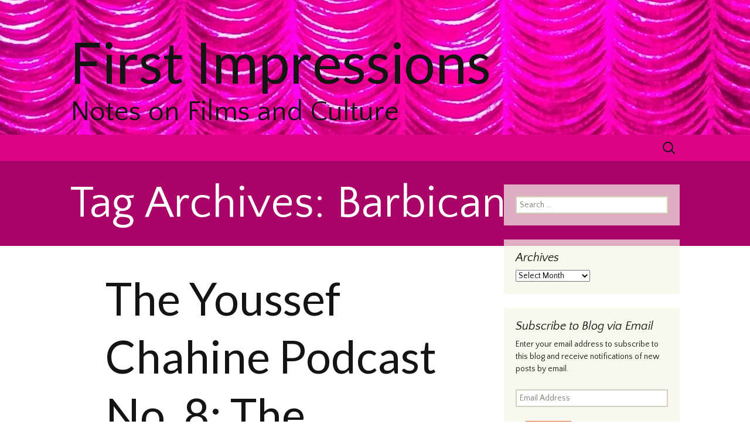

--- FILE ---
content_type: text/html; charset=UTF-8
request_url: https://notesonfilm1.com/tag/barbican/
body_size: 27073
content:
<!DOCTYPE html>
<!--[if IE 7]>
<html class="ie ie7" lang="en-US">
<![endif]-->
<!--[if IE 8]>
<html class="ie ie8" lang="en-US">
<![endif]-->
<!--[if !(IE 7) & !(IE 8)]><!-->
<html lang="en-US">
<!--<![endif]-->
<head>
	<meta charset="UTF-8">
	<meta name="viewport" content="width=device-width">
	<title>Barbican | First Impressions</title>
	<link rel="profile" href="https://gmpg.org/xfn/11">
	<link rel="pingback" href="https://notesonfilm1.com/xmlrpc.php">
	<!--[if lt IE 9]>
	<script src="https://notesonfilm1.com/wp-content/themes/twentythirteen/js/html5.js?ver=3.7.0"></script>
	<![endif]-->
	<script type="text/javascript">
  WebFontConfig = {"google":{"families":["Quattrocento+Sans:r,i,b,bi:latin,latin-ext","Lato:r:latin,latin-ext"]},"api_url":"https:\/\/fonts-api.wp.com\/css"};
  (function() {
    var wf = document.createElement('script');
    wf.src = 'https://notesonfilm1.com/wp-content/mu-plugins/wpcomsh/vendor/automattic/custom-fonts/js/webfont.js';
    wf.type = 'text/javascript';
    wf.async = 'true';
    var s = document.getElementsByTagName('script')[0];
    s.parentNode.insertBefore(wf, s);
	})();
</script><style id="jetpack-custom-fonts-css">.wf-active .site-title{font-family:"Lato",sans-serif;font-size:96px;font-weight:400;font-style:normal}.wf-active .navbar-fixed .site-title{font-size:35.2px;font-weight:400;font-style:normal}.wf-active body, .wf-active select, .wf-active .menu-toggle{font-family:"Quattrocento Sans",sans-serif}.wf-active .site-description{font-family:"Quattrocento Sans",sans-serif}.wf-active .format-link .entry-title{font-family:"Quattrocento Sans",sans-serif}.wf-active .attachment .entry-title{font-family:"Quattrocento Sans",sans-serif}.wf-active .author-description h2{font-family:"Quattrocento Sans",sans-serif}.wf-active .archive-meta, .wf-active .archive-title{font-family:"Quattrocento Sans",sans-serif}.wf-active .page-title{font-family:"Quattrocento Sans",sans-serif}.wf-active .comments-title{font-family:"Quattrocento Sans",sans-serif}.wf-active #reply-title{font-family:"Quattrocento Sans",sans-serif}.wf-active .widget .widget-title{font-family:"Quattrocento Sans",sans-serif}.wf-active h1, .wf-active h2, .wf-active h3, .wf-active h4, .wf-active h5, .wf-active h6{font-family:"Lato",sans-serif;font-style:normal;font-weight:400}.wf-active h1{font-size:76.8px;font-style:normal;font-weight:400}.wf-active h2{font-size:48px;font-style:normal;font-weight:400}.wf-active h3{font-size:35.2px;font-style:normal;font-weight:400}.wf-active h4{font-size:32px;font-style:normal;font-weight:400}.wf-active h5{font-size:28.8px;font-style:normal;font-weight:400}.wf-active h6{font-size:25.6px;font-style:normal;font-weight:400}.wf-active .entry-title{font-weight:400;font-style:normal}.wf-active .format-audio .entry-title{font-size:44.8px;font-weight:400;font-style:normal}.wf-active .format-chat .entry-title{font-size:44.8px;font-weight:400;font-style:normal}.wf-active .format-gallery .entry-title{font-size:80px;font-weight:400;font-style:normal}.wf-active .format-image .entry-title{font-size:44.8px;font-weight:400;font-style:normal}.wf-active .format-video .entry-title{font-size:80px;font-weight:400;font-style:normal}</style>
<meta name='robots' content='max-image-preview:large' />
<link rel='dns-prefetch' href='//secure.gravatar.com' />
<link rel='dns-prefetch' href='//stats.wp.com' />
<link rel='dns-prefetch' href='//fonts-api.wp.com' />
<link rel='dns-prefetch' href='//widgets.wp.com' />
<link rel='dns-prefetch' href='//jetpack.wordpress.com' />
<link rel='dns-prefetch' href='//s0.wp.com' />
<link rel='dns-prefetch' href='//public-api.wordpress.com' />
<link rel='dns-prefetch' href='//0.gravatar.com' />
<link rel='dns-prefetch' href='//1.gravatar.com' />
<link rel='dns-prefetch' href='//2.gravatar.com' />
<link href='https://fonts.gstatic.com' crossorigin rel='preconnect' />
<link rel='preconnect' href='//i0.wp.com' />
<link rel='preconnect' href='//c0.wp.com' />
<link rel="alternate" type="application/rss+xml" title="First Impressions &raquo; Feed" href="https://notesonfilm1.com/feed/" />
<link rel="alternate" type="application/rss+xml" title="First Impressions &raquo; Comments Feed" href="https://notesonfilm1.com/comments/feed/" />
<link rel="alternate" type="application/rss+xml" title="First Impressions &raquo; Barbican Tag Feed" href="https://notesonfilm1.com/tag/barbican/feed/" />
<link rel='stylesheet' id='all-css-4cda09071c07c044ee7413197c639ff8' href='https://notesonfilm1.com/_static/??-eJyVUstOwzAQ/CFSCyFS9YC4VOID+IDKsVfuko1tedcK+XvcmhxaJTTcPJuZ2UdmjI0JXsCLipQdelYmdBRMz8oii2KZCJq51sB34TIGzzvD/DT+U649DlqKfE3tcoEdJKe6jGSr/mI6xOALkWvlYXP0hrItyiNE8Ba8wQI+wlFbO6nP6lpbkBZgWXP8Aona9OpUHJUDDwkLhZef9yZyhqH0kbGASc6YBMAvb7BMLSRVN9o03+/yPGKE9EgxBJuvt9UpZAaaPzRzYauBIIFtnCaCNP2FthoS9rDyo9fPVJM2xhKVbbeq+codm4Txkkm+RbsBV2N6PzGfdQJ7zdblid5tmoGDQU0NBRf4Bsy934e35337uj8c2pf2B/uSayM=' type='text/css' media='all' />
<style id='wp-img-auto-sizes-contain-inline-css'>
img:is([sizes=auto i],[sizes^="auto," i]){contain-intrinsic-size:3000px 1500px}
/*# sourceURL=wp-img-auto-sizes-contain-inline-css */
</style>
<style id='wp-emoji-styles-inline-css'>

	img.wp-smiley, img.emoji {
		display: inline !important;
		border: none !important;
		box-shadow: none !important;
		height: 1em !important;
		width: 1em !important;
		margin: 0 0.07em !important;
		vertical-align: -0.1em !important;
		background: none !important;
		padding: 0 !important;
	}
/*# sourceURL=wp-emoji-styles-inline-css */
</style>
<style id='wp-block-library-inline-css'>
:root{--wp-block-synced-color:#7a00df;--wp-block-synced-color--rgb:122,0,223;--wp-bound-block-color:var(--wp-block-synced-color);--wp-editor-canvas-background:#ddd;--wp-admin-theme-color:#007cba;--wp-admin-theme-color--rgb:0,124,186;--wp-admin-theme-color-darker-10:#006ba1;--wp-admin-theme-color-darker-10--rgb:0,107,160.5;--wp-admin-theme-color-darker-20:#005a87;--wp-admin-theme-color-darker-20--rgb:0,90,135;--wp-admin-border-width-focus:2px}@media (min-resolution:192dpi){:root{--wp-admin-border-width-focus:1.5px}}.wp-element-button{cursor:pointer}:root .has-very-light-gray-background-color{background-color:#eee}:root .has-very-dark-gray-background-color{background-color:#313131}:root .has-very-light-gray-color{color:#eee}:root .has-very-dark-gray-color{color:#313131}:root .has-vivid-green-cyan-to-vivid-cyan-blue-gradient-background{background:linear-gradient(135deg,#00d084,#0693e3)}:root .has-purple-crush-gradient-background{background:linear-gradient(135deg,#34e2e4,#4721fb 50%,#ab1dfe)}:root .has-hazy-dawn-gradient-background{background:linear-gradient(135deg,#faaca8,#dad0ec)}:root .has-subdued-olive-gradient-background{background:linear-gradient(135deg,#fafae1,#67a671)}:root .has-atomic-cream-gradient-background{background:linear-gradient(135deg,#fdd79a,#004a59)}:root .has-nightshade-gradient-background{background:linear-gradient(135deg,#330968,#31cdcf)}:root .has-midnight-gradient-background{background:linear-gradient(135deg,#020381,#2874fc)}:root{--wp--preset--font-size--normal:16px;--wp--preset--font-size--huge:42px}.has-regular-font-size{font-size:1em}.has-larger-font-size{font-size:2.625em}.has-normal-font-size{font-size:var(--wp--preset--font-size--normal)}.has-huge-font-size{font-size:var(--wp--preset--font-size--huge)}:root .has-text-align-center{text-align:center}:root .has-text-align-left{text-align:left}:root .has-text-align-right{text-align:right}.has-fit-text{white-space:nowrap!important}#end-resizable-editor-section{display:none}.aligncenter{clear:both}.items-justified-left{justify-content:flex-start}.items-justified-center{justify-content:center}.items-justified-right{justify-content:flex-end}.items-justified-space-between{justify-content:space-between}.screen-reader-text{word-wrap:normal!important;border:0;clip-path:inset(50%);height:1px;margin:-1px;overflow:hidden;padding:0;position:absolute;width:1px}.screen-reader-text:focus{background-color:#ddd;clip-path:none;color:#444;display:block;font-size:1em;height:auto;left:5px;line-height:normal;padding:15px 23px 14px;text-decoration:none;top:5px;width:auto;z-index:100000}html :where(.has-border-color){border-style:solid}html :where([style*=border-top-color]){border-top-style:solid}html :where([style*=border-right-color]){border-right-style:solid}html :where([style*=border-bottom-color]){border-bottom-style:solid}html :where([style*=border-left-color]){border-left-style:solid}html :where([style*=border-width]){border-style:solid}html :where([style*=border-top-width]){border-top-style:solid}html :where([style*=border-right-width]){border-right-style:solid}html :where([style*=border-bottom-width]){border-bottom-style:solid}html :where([style*=border-left-width]){border-left-style:solid}html :where(img[class*=wp-image-]){height:auto;max-width:100%}:where(figure){margin:0 0 1em}html :where(.is-position-sticky){--wp-admin--admin-bar--position-offset:var(--wp-admin--admin-bar--height,0px)}@media screen and (max-width:600px){html :where(.is-position-sticky){--wp-admin--admin-bar--position-offset:0px}}
.has-text-align-justify{text-align:justify;}

/*# sourceURL=wp-block-library-inline-css */
</style><link rel='stylesheet' id='all-css-eb367a356184fa88cf338320b8065f5b' href='https://notesonfilm1.com/_static/??-eJwrL9DNzEvOKU1JLdbPKtbPTU3JTEzNSc1NzStB4RTkJFamFunmpKYnJlfq5Wbm6SUXF+uU49ENlEPmw/TY59oamhkYGluamFuYAQAJTC6K' type='text/css' media='all' />
<style id='global-styles-inline-css'>
:root{--wp--preset--aspect-ratio--square: 1;--wp--preset--aspect-ratio--4-3: 4/3;--wp--preset--aspect-ratio--3-4: 3/4;--wp--preset--aspect-ratio--3-2: 3/2;--wp--preset--aspect-ratio--2-3: 2/3;--wp--preset--aspect-ratio--16-9: 16/9;--wp--preset--aspect-ratio--9-16: 9/16;--wp--preset--color--black: #000000;--wp--preset--color--cyan-bluish-gray: #abb8c3;--wp--preset--color--white: #fff;--wp--preset--color--pale-pink: #f78da7;--wp--preset--color--vivid-red: #cf2e2e;--wp--preset--color--luminous-vivid-orange: #ff6900;--wp--preset--color--luminous-vivid-amber: #fcb900;--wp--preset--color--light-green-cyan: #7bdcb5;--wp--preset--color--vivid-green-cyan: #00d084;--wp--preset--color--pale-cyan-blue: #8ed1fc;--wp--preset--color--vivid-cyan-blue: #0693e3;--wp--preset--color--vivid-purple: #9b51e0;--wp--preset--color--dark-gray: #141412;--wp--preset--color--red: #bc360a;--wp--preset--color--medium-orange: #db572f;--wp--preset--color--light-orange: #ea9629;--wp--preset--color--yellow: #fbca3c;--wp--preset--color--dark-brown: #220e10;--wp--preset--color--medium-brown: #722d19;--wp--preset--color--light-brown: #eadaa6;--wp--preset--color--beige: #e8e5ce;--wp--preset--color--off-white: #f7f5e7;--wp--preset--gradient--vivid-cyan-blue-to-vivid-purple: linear-gradient(135deg,rgb(6,147,227) 0%,rgb(155,81,224) 100%);--wp--preset--gradient--light-green-cyan-to-vivid-green-cyan: linear-gradient(135deg,rgb(122,220,180) 0%,rgb(0,208,130) 100%);--wp--preset--gradient--luminous-vivid-amber-to-luminous-vivid-orange: linear-gradient(135deg,rgb(252,185,0) 0%,rgb(255,105,0) 100%);--wp--preset--gradient--luminous-vivid-orange-to-vivid-red: linear-gradient(135deg,rgb(255,105,0) 0%,rgb(207,46,46) 100%);--wp--preset--gradient--very-light-gray-to-cyan-bluish-gray: linear-gradient(135deg,rgb(238,238,238) 0%,rgb(169,184,195) 100%);--wp--preset--gradient--cool-to-warm-spectrum: linear-gradient(135deg,rgb(74,234,220) 0%,rgb(151,120,209) 20%,rgb(207,42,186) 40%,rgb(238,44,130) 60%,rgb(251,105,98) 80%,rgb(254,248,76) 100%);--wp--preset--gradient--blush-light-purple: linear-gradient(135deg,rgb(255,206,236) 0%,rgb(152,150,240) 100%);--wp--preset--gradient--blush-bordeaux: linear-gradient(135deg,rgb(254,205,165) 0%,rgb(254,45,45) 50%,rgb(107,0,62) 100%);--wp--preset--gradient--luminous-dusk: linear-gradient(135deg,rgb(255,203,112) 0%,rgb(199,81,192) 50%,rgb(65,88,208) 100%);--wp--preset--gradient--pale-ocean: linear-gradient(135deg,rgb(255,245,203) 0%,rgb(182,227,212) 50%,rgb(51,167,181) 100%);--wp--preset--gradient--electric-grass: linear-gradient(135deg,rgb(202,248,128) 0%,rgb(113,206,126) 100%);--wp--preset--gradient--midnight: linear-gradient(135deg,rgb(2,3,129) 0%,rgb(40,116,252) 100%);--wp--preset--gradient--autumn-brown: linear-gradient(135deg, rgba(226,45,15,1) 0%, rgba(158,25,13,1) 100%);--wp--preset--gradient--sunset-yellow: linear-gradient(135deg, rgba(233,139,41,1) 0%, rgba(238,179,95,1) 100%);--wp--preset--gradient--light-sky: linear-gradient(135deg,rgba(228,228,228,1.0) 0%,rgba(208,225,252,1.0) 100%);--wp--preset--gradient--dark-sky: linear-gradient(135deg,rgba(0,0,0,1.0) 0%,rgba(56,61,69,1.0) 100%);--wp--preset--font-size--small: 13px;--wp--preset--font-size--medium: 20px;--wp--preset--font-size--large: 36px;--wp--preset--font-size--x-large: 42px;--wp--preset--font-family--albert-sans: 'Albert Sans', sans-serif;--wp--preset--font-family--alegreya: Alegreya, serif;--wp--preset--font-family--arvo: Arvo, serif;--wp--preset--font-family--bodoni-moda: 'Bodoni Moda', serif;--wp--preset--font-family--bricolage-grotesque: 'Bricolage Grotesque', sans-serif;--wp--preset--font-family--cabin: Cabin, sans-serif;--wp--preset--font-family--chivo: Chivo, sans-serif;--wp--preset--font-family--commissioner: Commissioner, sans-serif;--wp--preset--font-family--cormorant: Cormorant, serif;--wp--preset--font-family--courier-prime: 'Courier Prime', monospace;--wp--preset--font-family--crimson-pro: 'Crimson Pro', serif;--wp--preset--font-family--dm-mono: 'DM Mono', monospace;--wp--preset--font-family--dm-sans: 'DM Sans', sans-serif;--wp--preset--font-family--dm-serif-display: 'DM Serif Display', serif;--wp--preset--font-family--domine: Domine, serif;--wp--preset--font-family--eb-garamond: 'EB Garamond', serif;--wp--preset--font-family--epilogue: Epilogue, sans-serif;--wp--preset--font-family--fahkwang: Fahkwang, sans-serif;--wp--preset--font-family--figtree: Figtree, sans-serif;--wp--preset--font-family--fira-sans: 'Fira Sans', sans-serif;--wp--preset--font-family--fjalla-one: 'Fjalla One', sans-serif;--wp--preset--font-family--fraunces: Fraunces, serif;--wp--preset--font-family--gabarito: Gabarito, system-ui;--wp--preset--font-family--ibm-plex-mono: 'IBM Plex Mono', monospace;--wp--preset--font-family--ibm-plex-sans: 'IBM Plex Sans', sans-serif;--wp--preset--font-family--ibarra-real-nova: 'Ibarra Real Nova', serif;--wp--preset--font-family--instrument-serif: 'Instrument Serif', serif;--wp--preset--font-family--inter: Inter, sans-serif;--wp--preset--font-family--josefin-sans: 'Josefin Sans', sans-serif;--wp--preset--font-family--jost: Jost, sans-serif;--wp--preset--font-family--libre-baskerville: 'Libre Baskerville', serif;--wp--preset--font-family--libre-franklin: 'Libre Franklin', sans-serif;--wp--preset--font-family--literata: Literata, serif;--wp--preset--font-family--lora: Lora, serif;--wp--preset--font-family--merriweather: Merriweather, serif;--wp--preset--font-family--montserrat: Montserrat, sans-serif;--wp--preset--font-family--newsreader: Newsreader, serif;--wp--preset--font-family--noto-sans-mono: 'Noto Sans Mono', sans-serif;--wp--preset--font-family--nunito: Nunito, sans-serif;--wp--preset--font-family--open-sans: 'Open Sans', sans-serif;--wp--preset--font-family--overpass: Overpass, sans-serif;--wp--preset--font-family--pt-serif: 'PT Serif', serif;--wp--preset--font-family--petrona: Petrona, serif;--wp--preset--font-family--piazzolla: Piazzolla, serif;--wp--preset--font-family--playfair-display: 'Playfair Display', serif;--wp--preset--font-family--plus-jakarta-sans: 'Plus Jakarta Sans', sans-serif;--wp--preset--font-family--poppins: Poppins, sans-serif;--wp--preset--font-family--raleway: Raleway, sans-serif;--wp--preset--font-family--roboto: Roboto, sans-serif;--wp--preset--font-family--roboto-slab: 'Roboto Slab', serif;--wp--preset--font-family--rubik: Rubik, sans-serif;--wp--preset--font-family--rufina: Rufina, serif;--wp--preset--font-family--sora: Sora, sans-serif;--wp--preset--font-family--source-sans-3: 'Source Sans 3', sans-serif;--wp--preset--font-family--source-serif-4: 'Source Serif 4', serif;--wp--preset--font-family--space-mono: 'Space Mono', monospace;--wp--preset--font-family--syne: Syne, sans-serif;--wp--preset--font-family--texturina: Texturina, serif;--wp--preset--font-family--urbanist: Urbanist, sans-serif;--wp--preset--font-family--work-sans: 'Work Sans', sans-serif;--wp--preset--spacing--20: 0.44rem;--wp--preset--spacing--30: 0.67rem;--wp--preset--spacing--40: 1rem;--wp--preset--spacing--50: 1.5rem;--wp--preset--spacing--60: 2.25rem;--wp--preset--spacing--70: 3.38rem;--wp--preset--spacing--80: 5.06rem;--wp--preset--shadow--natural: 6px 6px 9px rgba(0, 0, 0, 0.2);--wp--preset--shadow--deep: 12px 12px 50px rgba(0, 0, 0, 0.4);--wp--preset--shadow--sharp: 6px 6px 0px rgba(0, 0, 0, 0.2);--wp--preset--shadow--outlined: 6px 6px 0px -3px rgb(255, 255, 255), 6px 6px rgb(0, 0, 0);--wp--preset--shadow--crisp: 6px 6px 0px rgb(0, 0, 0);}:where(.is-layout-flex){gap: 0.5em;}:where(.is-layout-grid){gap: 0.5em;}body .is-layout-flex{display: flex;}.is-layout-flex{flex-wrap: wrap;align-items: center;}.is-layout-flex > :is(*, div){margin: 0;}body .is-layout-grid{display: grid;}.is-layout-grid > :is(*, div){margin: 0;}:where(.wp-block-columns.is-layout-flex){gap: 2em;}:where(.wp-block-columns.is-layout-grid){gap: 2em;}:where(.wp-block-post-template.is-layout-flex){gap: 1.25em;}:where(.wp-block-post-template.is-layout-grid){gap: 1.25em;}.has-black-color{color: var(--wp--preset--color--black) !important;}.has-cyan-bluish-gray-color{color: var(--wp--preset--color--cyan-bluish-gray) !important;}.has-white-color{color: var(--wp--preset--color--white) !important;}.has-pale-pink-color{color: var(--wp--preset--color--pale-pink) !important;}.has-vivid-red-color{color: var(--wp--preset--color--vivid-red) !important;}.has-luminous-vivid-orange-color{color: var(--wp--preset--color--luminous-vivid-orange) !important;}.has-luminous-vivid-amber-color{color: var(--wp--preset--color--luminous-vivid-amber) !important;}.has-light-green-cyan-color{color: var(--wp--preset--color--light-green-cyan) !important;}.has-vivid-green-cyan-color{color: var(--wp--preset--color--vivid-green-cyan) !important;}.has-pale-cyan-blue-color{color: var(--wp--preset--color--pale-cyan-blue) !important;}.has-vivid-cyan-blue-color{color: var(--wp--preset--color--vivid-cyan-blue) !important;}.has-vivid-purple-color{color: var(--wp--preset--color--vivid-purple) !important;}.has-black-background-color{background-color: var(--wp--preset--color--black) !important;}.has-cyan-bluish-gray-background-color{background-color: var(--wp--preset--color--cyan-bluish-gray) !important;}.has-white-background-color{background-color: var(--wp--preset--color--white) !important;}.has-pale-pink-background-color{background-color: var(--wp--preset--color--pale-pink) !important;}.has-vivid-red-background-color{background-color: var(--wp--preset--color--vivid-red) !important;}.has-luminous-vivid-orange-background-color{background-color: var(--wp--preset--color--luminous-vivid-orange) !important;}.has-luminous-vivid-amber-background-color{background-color: var(--wp--preset--color--luminous-vivid-amber) !important;}.has-light-green-cyan-background-color{background-color: var(--wp--preset--color--light-green-cyan) !important;}.has-vivid-green-cyan-background-color{background-color: var(--wp--preset--color--vivid-green-cyan) !important;}.has-pale-cyan-blue-background-color{background-color: var(--wp--preset--color--pale-cyan-blue) !important;}.has-vivid-cyan-blue-background-color{background-color: var(--wp--preset--color--vivid-cyan-blue) !important;}.has-vivid-purple-background-color{background-color: var(--wp--preset--color--vivid-purple) !important;}.has-black-border-color{border-color: var(--wp--preset--color--black) !important;}.has-cyan-bluish-gray-border-color{border-color: var(--wp--preset--color--cyan-bluish-gray) !important;}.has-white-border-color{border-color: var(--wp--preset--color--white) !important;}.has-pale-pink-border-color{border-color: var(--wp--preset--color--pale-pink) !important;}.has-vivid-red-border-color{border-color: var(--wp--preset--color--vivid-red) !important;}.has-luminous-vivid-orange-border-color{border-color: var(--wp--preset--color--luminous-vivid-orange) !important;}.has-luminous-vivid-amber-border-color{border-color: var(--wp--preset--color--luminous-vivid-amber) !important;}.has-light-green-cyan-border-color{border-color: var(--wp--preset--color--light-green-cyan) !important;}.has-vivid-green-cyan-border-color{border-color: var(--wp--preset--color--vivid-green-cyan) !important;}.has-pale-cyan-blue-border-color{border-color: var(--wp--preset--color--pale-cyan-blue) !important;}.has-vivid-cyan-blue-border-color{border-color: var(--wp--preset--color--vivid-cyan-blue) !important;}.has-vivid-purple-border-color{border-color: var(--wp--preset--color--vivid-purple) !important;}.has-vivid-cyan-blue-to-vivid-purple-gradient-background{background: var(--wp--preset--gradient--vivid-cyan-blue-to-vivid-purple) !important;}.has-light-green-cyan-to-vivid-green-cyan-gradient-background{background: var(--wp--preset--gradient--light-green-cyan-to-vivid-green-cyan) !important;}.has-luminous-vivid-amber-to-luminous-vivid-orange-gradient-background{background: var(--wp--preset--gradient--luminous-vivid-amber-to-luminous-vivid-orange) !important;}.has-luminous-vivid-orange-to-vivid-red-gradient-background{background: var(--wp--preset--gradient--luminous-vivid-orange-to-vivid-red) !important;}.has-very-light-gray-to-cyan-bluish-gray-gradient-background{background: var(--wp--preset--gradient--very-light-gray-to-cyan-bluish-gray) !important;}.has-cool-to-warm-spectrum-gradient-background{background: var(--wp--preset--gradient--cool-to-warm-spectrum) !important;}.has-blush-light-purple-gradient-background{background: var(--wp--preset--gradient--blush-light-purple) !important;}.has-blush-bordeaux-gradient-background{background: var(--wp--preset--gradient--blush-bordeaux) !important;}.has-luminous-dusk-gradient-background{background: var(--wp--preset--gradient--luminous-dusk) !important;}.has-pale-ocean-gradient-background{background: var(--wp--preset--gradient--pale-ocean) !important;}.has-electric-grass-gradient-background{background: var(--wp--preset--gradient--electric-grass) !important;}.has-midnight-gradient-background{background: var(--wp--preset--gradient--midnight) !important;}.has-small-font-size{font-size: var(--wp--preset--font-size--small) !important;}.has-medium-font-size{font-size: var(--wp--preset--font-size--medium) !important;}.has-large-font-size{font-size: var(--wp--preset--font-size--large) !important;}.has-x-large-font-size{font-size: var(--wp--preset--font-size--x-large) !important;}.has-albert-sans-font-family{font-family: var(--wp--preset--font-family--albert-sans) !important;}.has-alegreya-font-family{font-family: var(--wp--preset--font-family--alegreya) !important;}.has-arvo-font-family{font-family: var(--wp--preset--font-family--arvo) !important;}.has-bodoni-moda-font-family{font-family: var(--wp--preset--font-family--bodoni-moda) !important;}.has-bricolage-grotesque-font-family{font-family: var(--wp--preset--font-family--bricolage-grotesque) !important;}.has-cabin-font-family{font-family: var(--wp--preset--font-family--cabin) !important;}.has-chivo-font-family{font-family: var(--wp--preset--font-family--chivo) !important;}.has-commissioner-font-family{font-family: var(--wp--preset--font-family--commissioner) !important;}.has-cormorant-font-family{font-family: var(--wp--preset--font-family--cormorant) !important;}.has-courier-prime-font-family{font-family: var(--wp--preset--font-family--courier-prime) !important;}.has-crimson-pro-font-family{font-family: var(--wp--preset--font-family--crimson-pro) !important;}.has-dm-mono-font-family{font-family: var(--wp--preset--font-family--dm-mono) !important;}.has-dm-sans-font-family{font-family: var(--wp--preset--font-family--dm-sans) !important;}.has-dm-serif-display-font-family{font-family: var(--wp--preset--font-family--dm-serif-display) !important;}.has-domine-font-family{font-family: var(--wp--preset--font-family--domine) !important;}.has-eb-garamond-font-family{font-family: var(--wp--preset--font-family--eb-garamond) !important;}.has-epilogue-font-family{font-family: var(--wp--preset--font-family--epilogue) !important;}.has-fahkwang-font-family{font-family: var(--wp--preset--font-family--fahkwang) !important;}.has-figtree-font-family{font-family: var(--wp--preset--font-family--figtree) !important;}.has-fira-sans-font-family{font-family: var(--wp--preset--font-family--fira-sans) !important;}.has-fjalla-one-font-family{font-family: var(--wp--preset--font-family--fjalla-one) !important;}.has-fraunces-font-family{font-family: var(--wp--preset--font-family--fraunces) !important;}.has-gabarito-font-family{font-family: var(--wp--preset--font-family--gabarito) !important;}.has-ibm-plex-mono-font-family{font-family: var(--wp--preset--font-family--ibm-plex-mono) !important;}.has-ibm-plex-sans-font-family{font-family: var(--wp--preset--font-family--ibm-plex-sans) !important;}.has-ibarra-real-nova-font-family{font-family: var(--wp--preset--font-family--ibarra-real-nova) !important;}.has-instrument-serif-font-family{font-family: var(--wp--preset--font-family--instrument-serif) !important;}.has-inter-font-family{font-family: var(--wp--preset--font-family--inter) !important;}.has-josefin-sans-font-family{font-family: var(--wp--preset--font-family--josefin-sans) !important;}.has-jost-font-family{font-family: var(--wp--preset--font-family--jost) !important;}.has-libre-baskerville-font-family{font-family: var(--wp--preset--font-family--libre-baskerville) !important;}.has-libre-franklin-font-family{font-family: var(--wp--preset--font-family--libre-franklin) !important;}.has-literata-font-family{font-family: var(--wp--preset--font-family--literata) !important;}.has-lora-font-family{font-family: var(--wp--preset--font-family--lora) !important;}.has-merriweather-font-family{font-family: var(--wp--preset--font-family--merriweather) !important;}.has-montserrat-font-family{font-family: var(--wp--preset--font-family--montserrat) !important;}.has-newsreader-font-family{font-family: var(--wp--preset--font-family--newsreader) !important;}.has-noto-sans-mono-font-family{font-family: var(--wp--preset--font-family--noto-sans-mono) !important;}.has-nunito-font-family{font-family: var(--wp--preset--font-family--nunito) !important;}.has-open-sans-font-family{font-family: var(--wp--preset--font-family--open-sans) !important;}.has-overpass-font-family{font-family: var(--wp--preset--font-family--overpass) !important;}.has-pt-serif-font-family{font-family: var(--wp--preset--font-family--pt-serif) !important;}.has-petrona-font-family{font-family: var(--wp--preset--font-family--petrona) !important;}.has-piazzolla-font-family{font-family: var(--wp--preset--font-family--piazzolla) !important;}.has-playfair-display-font-family{font-family: var(--wp--preset--font-family--playfair-display) !important;}.has-plus-jakarta-sans-font-family{font-family: var(--wp--preset--font-family--plus-jakarta-sans) !important;}.has-poppins-font-family{font-family: var(--wp--preset--font-family--poppins) !important;}.has-raleway-font-family{font-family: var(--wp--preset--font-family--raleway) !important;}.has-roboto-font-family{font-family: var(--wp--preset--font-family--roboto) !important;}.has-roboto-slab-font-family{font-family: var(--wp--preset--font-family--roboto-slab) !important;}.has-rubik-font-family{font-family: var(--wp--preset--font-family--rubik) !important;}.has-rufina-font-family{font-family: var(--wp--preset--font-family--rufina) !important;}.has-sora-font-family{font-family: var(--wp--preset--font-family--sora) !important;}.has-source-sans-3-font-family{font-family: var(--wp--preset--font-family--source-sans-3) !important;}.has-source-serif-4-font-family{font-family: var(--wp--preset--font-family--source-serif-4) !important;}.has-space-mono-font-family{font-family: var(--wp--preset--font-family--space-mono) !important;}.has-syne-font-family{font-family: var(--wp--preset--font-family--syne) !important;}.has-texturina-font-family{font-family: var(--wp--preset--font-family--texturina) !important;}.has-urbanist-font-family{font-family: var(--wp--preset--font-family--urbanist) !important;}.has-work-sans-font-family{font-family: var(--wp--preset--font-family--work-sans) !important;}
/*# sourceURL=global-styles-inline-css */
</style>

<style id='classic-theme-styles-inline-css'>
/*! This file is auto-generated */
.wp-block-button__link{color:#fff;background-color:#32373c;border-radius:9999px;box-shadow:none;text-decoration:none;padding:calc(.667em + 2px) calc(1.333em + 2px);font-size:1.125em}.wp-block-file__button{background:#32373c;color:#fff;text-decoration:none}
/*# sourceURL=/wp-includes/css/classic-themes.min.css */
</style>
<link rel='stylesheet' id='dashicons-css' href='https://notesonfilm1.com/wp-includes/css/dashicons.min.css?ver=6.9' media='all' />
<link rel='stylesheet' id='twentythirteen-fonts-css' href='https://fonts-api.wp.com/css?family=Source+Sans+Pro%3A300%2C400%2C700%2C300italic%2C400italic%2C700italic%7CBitter%3A400%2C700&#038;subset=latin%2Clatin-ext&#038;display=fallback' media='all' />
<style id='jetpack-global-styles-frontend-style-inline-css'>
:root { --font-headings: unset; --font-base: unset; --font-headings-default: -apple-system,BlinkMacSystemFont,"Segoe UI",Roboto,Oxygen-Sans,Ubuntu,Cantarell,"Helvetica Neue",sans-serif; --font-base-default: -apple-system,BlinkMacSystemFont,"Segoe UI",Roboto,Oxygen-Sans,Ubuntu,Cantarell,"Helvetica Neue",sans-serif;}
/*# sourceURL=jetpack-global-styles-frontend-style-inline-css */
</style>
<script id="jetpack-mu-wpcom-settings-js-before">
var JETPACK_MU_WPCOM_SETTINGS = {"assetsUrl":"https://notesonfilm1.com/wp-content/mu-plugins/wpcomsh/jetpack_vendor/automattic/jetpack-mu-wpcom/src/build/"};
//# sourceURL=jetpack-mu-wpcom-settings-js-before
</script>
<script src="https://notesonfilm1.com/wp-includes/js/jquery/jquery.min.js?ver=3.7.1" id="jquery-core-js"></script>
<script type='text/javascript'  src='https://notesonfilm1.com/wp-includes/js/jquery/jquery-migrate.min.js?m=1686289764'></script>
<link rel="https://api.w.org/" href="https://notesonfilm1.com/wp-json/" /><link rel="alternate" title="JSON" type="application/json" href="https://notesonfilm1.com/wp-json/wp/v2/tags/133154" /><link rel="EditURI" type="application/rsd+xml" title="RSD" href="https://notesonfilm1.com/xmlrpc.php?rsd" />

	<style>img#wpstats{display:none}</style>
		<style>.recentcomments a{display:inline !important;padding:0 !important;margin:0 !important;}</style>		<style type="text/css">
			.recentcomments a {
				display: inline !important;
				padding: 0 !important;
				margin: 0 !important;
			}

			table.recentcommentsavatartop img.avatar, table.recentcommentsavatarend img.avatar {
				border: 0;
				margin: 0;
			}

			table.recentcommentsavatartop a, table.recentcommentsavatarend a {
				border: 0 !important;
				background-color: transparent !important;
			}

			td.recentcommentsavatarend, td.recentcommentsavatartop {
				padding: 0 0 1px 0;
				margin: 0;
			}

			td.recentcommentstextend {
				border: none !important;
				padding: 0 0 2px 10px;
			}

			.rtl td.recentcommentstextend {
				padding: 0 10px 2px 0;
			}

			td.recentcommentstexttop {
				border: none;
				padding: 0 0 0 10px;
			}

			.rtl td.recentcommentstexttop {
				padding: 0 10px 0 0;
			}
		</style>
		<meta name="description" content="Posts about Barbican written by NotesonFilm1" />
	<style type="text/css" id="twentythirteen-header-css">
		.site-header {
		background: url(https://notesonfilm1.com/wp-content/uploads/2018/02/cropped-img_0905.jpg) no-repeat scroll top;
		background-size: 1600px auto;
	}
	@media (max-width: 767px) {
		.site-header {
			background-size: 768px auto;
		}
	}
	@media (max-width: 359px) {
		.site-header {
			background-size: 360px auto;
		}
	}
			</style>
	<link rel="amphtml" href="https://notesonfilm1.com/tag/barbican/?amp">
<!-- Jetpack Open Graph Tags -->
<meta property="og:type" content="website" />
<meta property="og:title" content="Barbican &#8211; First Impressions" />
<meta property="og:url" content="https://notesonfilm1.com/tag/barbican/" />
<meta property="og:site_name" content="First Impressions" />
<meta property="og:image" content="https://s0.wp.com/_si/?t=[base64].Wep1TCIU5yh7zNzn3hc-sLIicSkfrrxKY0jG4foj6QIMQ" />
<meta property="og:image:width" content="1200" />
<meta property="og:image:height" content="630" />
<meta property="og:image:alt" content="" />
<meta property="og:locale" content="en_US" />

<!-- End Jetpack Open Graph Tags -->
<style type="text/css" id="custom-colors-css">.navbar-fixed .navbar{box-shadow:0 2px 2px rgba(0,0,0,.1)}.blog .format-link:first-of-type,.single .format-link:first-of-type{box-shadow:inset 0px 2px 2px rgba(0,0,0,.1)}.nav-menu li a,.menu-toggle{color:#fff}.navbar-fixed #masthead .site-title,.nav-menu li a,.menu-toggle,.site-header .searchform div:before{color:#fff}.nav-menu .current_page_item>a,.nav-menu .current_page_ancestor>a,.nav-menu .current-menu-item>a,.nav-menu .current-menu-ancestor>a{color:#fff}.menu-toggle:hover,.menu-toggle:focus{color:#fff}.format-gallery .entry-title,.format-gallery .entry-title a,.format-gallery a{color:#000}.format-chat .entry-title,.format-chat .entry-title a,.format-chat a{color:#fff}.format-link .entry-content,.format-aside .entry-content{color:#fff}.format-chat .entry-content{color:#fff}.format-status .entry-content{color:#fff}.paging-navigation .meta-nav{color:#111}.nav-menu .children .current_page_item>a,.nav-menu .sub-menu .current-menu-item>a,.nav-menu .sub-menu .current_page_item>a,.nav-menu .children .current-menu-item>a{color:#fff}.format-link,.format-aside,.paging-navigation{background-color:#dc0586}.format-link .entry-title,.format-link .entry-title a,.format-link .entry-content a,.format-link .entry-meta a{color:#fff}.format-link .entry-title a:hover,.format-link .entry-content a:hover,.format-link .entry-meta a:hover{color:#45012a}.format-chat{background-color:#900258}.format-chat .entry-meta a,.format-chat .entry-content a{color:#f6bfe0}.format-chat .entry-content a:hover,.format-chat .entry-meta a:hover{color:#f683c8}.site-header a{color:#fff}.site-footer{background-color:#a90367}.site-footer{color:#f683c8}.site-footer .widget,.site-footer .widget-title,.site-footer .widget-title a,.site-footer .wp-caption-text{color:#f683c8}.site-footer a{color:#fff}.navbar{background-color:#dc0586}.nav-menu li a:hover,ul.nav-menu ul a:hover,.nav-menu ul ul a:hover{background-color:#000}.archive-header,.page-header,.error404 .page-wrapper,.highlander-enabled #respond,.no-comments,.infinite-loader,#infinite-handle{background-color:#a90367}.archive-header,.page-header,.error404 .page-wrapper,.highlander-enabled #respond,.no-comments,.infinite-loader{color:#fff}.navigation a:hover{color:#fff}.paging-navigation a:hover .meta-nav{background-color:#fff}.paging-navigation .meta-nav{color:#dc0586}.format-gallery{background-color:#f609b3}.format-gallery .entry-meta a,.format-gallery .entry-content a,.format-gallery span.tags-links{color:#4c0036}.format-gallery .entry-content a:hover,.format-gallery .entry-meta a:hover{color:#700050}.format-quote,.site-footer .sidebar-container{background-color:#d9007e}.format-quote a,.format-quote .entry-meta a{color:#f9b8de}.format-quote .entry-content{color:#fff}.format-quote .entry-content a:hover,.format-quote .entry-meta a:hover{color:#fa7ac4}#secondary{color:#fff}.format-video,.format-audio{background-color:#c40577}.format-video .entry-content a,.format-video .entry-meta a,.format-audio .entry-content a,.format-audio .entry-meta a{color:#fff}.format-video .entry-content a:hover,.format-video .entry-meta a:hover,.format-audio .entry-content a:hover,.format-audio .entry-meta a:hover{color:#fff}.entry-content a,.comment-content a,#secondary a,.entry-meta a,.format-standard .entry-title a:hover,.format-image .entry-title a:hover,.attachment .entry-meta a,.attachment .entry-meta .edit-link:before,.attachment .full-size-link:before,.error404 .page-title:before,.archive-title a,.comment-author .fn,.comment-reply-link,comment-reply-login,.comment-author .url,.pingback .url,.trackback .url,.ping-meta a,.widget a{color:#c40577}.entry-content .page-links a{background-color:#c40577}.entry-content .page-links a{border-color:#c40577}.entry-content .page-links a{color:#fff}.entry-content .page-links a:hover{background-color:#fbeef4}.entry-content a:hover,.comment-content a:hover,.entry-meta a:hover,.archive-title a:hover,.comment-reply-link:hover,comment-reply-login:hover,.comment-author .url:hover,.comment-meta a:hover,.ping-meta a:hover,.pingback .url:hover,.trackback .url:hover,.widget a:hover{color:#900358}.format-status{background-color:#d7038c}.format-status .entry-content a{color:#fff}.format-status .entry-meta a{color:#fff}.navigation a{color:#fff}.paging-navigation .meta-nav{background-color:#fff}</style>
<link rel="icon" href="https://i0.wp.com/notesonfilm1.com/wp-content/uploads/2020/08/image.jpg?fit=32%2C32&#038;ssl=1" sizes="32x32" />
<link rel="icon" href="https://i0.wp.com/notesonfilm1.com/wp-content/uploads/2020/08/image.jpg?fit=192%2C192&#038;ssl=1" sizes="192x192" />
<link rel="apple-touch-icon" href="https://i0.wp.com/notesonfilm1.com/wp-content/uploads/2020/08/image.jpg?fit=180%2C180&#038;ssl=1" />
<meta name="msapplication-TileImage" content="https://i0.wp.com/notesonfilm1.com/wp-content/uploads/2020/08/image.jpg?fit=270%2C270&#038;ssl=1" />
<!-- Jetpack Google Analytics -->
			<script type='text/javascript'>
				var _gaq = _gaq || [];
				_gaq.push(['_setAccount', 'UA-76517141-1']);
_gaq.push(['_trackPageview']);
				(function() {
					var ga = document.createElement('script'); ga.type = 'text/javascript'; ga.async = true;
					ga.src = ('https:' === document.location.protocol ? 'https://ssl' : 'http://www') + '.google-analytics.com/ga.js';
					var s = document.getElementsByTagName('script')[0]; s.parentNode.insertBefore(ga, s);
				})();
			</script>
			<!-- End Jetpack Google Analytics -->
<link rel='stylesheet' id='all-css-1b4f6418288f2970e94474387705e4f5' href='https://notesonfilm1.com/wp-content/mu-plugins/wpcomsh/widgets/author-grid/author-grid.css?m=1768568357' type='text/css' media='all' />
</head>

<body class="archive tag tag-barbican tag-133154 wp-embed-responsive wp-theme-twentythirteen is-twentythirteen single-author sidebar custom-colors">
		<div id="page" class="hfeed site">
		<header id="masthead" class="site-header">
			<a class="home-link" href="https://notesonfilm1.com/" title="First Impressions" rel="home">
				<h1 class="site-title">First Impressions</h1>
				<h2 class="site-description">Notes on Films and Culture</h2>
			</a>

			<div id="navbar" class="navbar">
				<nav id="site-navigation" class="navigation main-navigation">
					<button class="menu-toggle">Menu</button>
					<a class="screen-reader-text skip-link" href="#content" title="Skip to content">Skip to content</a>
										<form role="search" method="get" class="search-form" action="https://notesonfilm1.com/">
				<label>
					<span class="screen-reader-text">Search for:</span>
					<input type="search" class="search-field" placeholder="Search &hellip;" value="" name="s" />
				</label>
				<input type="submit" class="search-submit" value="Search" />
			</form>				</nav><!-- #site-navigation -->
			</div><!-- #navbar -->
		</header><!-- #masthead -->

		<div id="main" class="site-main">

	<div id="primary" class="content-area">
		<div id="content" class="site-content" role="main">

					<header class="archive-header">
				<h1 class="archive-title">
				Tag Archives: Barbican				</h1>

							</header><!-- .archive-header -->

							
<article id="post-15691" class="post-15691 post type-post status-publish format-standard hentry category-the-youssef-chahine-podcast category-uncategorized tag-a-filmmaker-and-his-audience tag-al-asfour tag-barbican tag-editing tag-filmstruck tag-jose-arroyo tag-le-moineau tag-nasser-adresses-egypt tag-richard-layne tag-six-day-war tag-the-sparrow tag-the-youssef-chahine-podcast tag-youssef-chahine">
	<header class="entry-header">
		
				<h1 class="entry-title">
			<a href="https://notesonfilm1.com/2020/07/12/the-youssef-chahine-podcast-no-8-the-sparrow-le-moineau-al-asfour-youssef-chahine-egypt-1972/" rel="bookmark">The Youssef Chahine Podcast No. 8: The Sparrow/ Le moineau/ Al-Asfour, (Youssef Chahine, Egypt, 1972)</a>
		</h1>
		
		<div class="entry-meta">
			<span class="date"><a href="https://notesonfilm1.com/2020/07/12/the-youssef-chahine-podcast-no-8-the-sparrow-le-moineau-al-asfour-youssef-chahine-egypt-1972/" title="Permalink to The Youssef Chahine Podcast No. 8: The Sparrow/ Le moineau/ Al-Asfour, (Youssef Chahine, Egypt, 1972)" rel="bookmark"><time class="entry-date" datetime="2020-07-12T17:15:49+00:00">July 12, 2020</time></a></span><span class="categories-links"><a href="https://notesonfilm1.com/category/the-youssef-chahine-podcast/" rel="category tag">The Youssef Chahine Podcast</a>, <a href="https://notesonfilm1.com/category/uncategorized/" rel="category tag">Uncategorized</a></span><span class="tags-links"><a href="https://notesonfilm1.com/tag/a-filmmaker-and-his-audience/" rel="tag">A filmmaker and his audience</a>, <a href="https://notesonfilm1.com/tag/al-asfour/" rel="tag">Al-Asfour</a>, <a href="https://notesonfilm1.com/tag/barbican/" rel="tag">Barbican</a>, <a href="https://notesonfilm1.com/tag/editing/" rel="tag">editing</a>, <a href="https://notesonfilm1.com/tag/filmstruck/" rel="tag">Filmstruck</a>, <a href="https://notesonfilm1.com/tag/jose-arroyo/" rel="tag">José Arroyo</a>, <a href="https://notesonfilm1.com/tag/le-moineau/" rel="tag">Le moineau</a>, <a href="https://notesonfilm1.com/tag/nasser-adresses-egypt/" rel="tag">Nasser Adresses Egypt</a>, <a href="https://notesonfilm1.com/tag/richard-layne/" rel="tag">Richard Layne</a>, <a href="https://notesonfilm1.com/tag/six-day-war/" rel="tag">Six Day War</a>, <a href="https://notesonfilm1.com/tag/the-sparrow/" rel="tag">The Sparrow</a>, <a href="https://notesonfilm1.com/tag/the-youssef-chahine-podcast/" rel="tag">The Youssef Chahine Podcast</a>, <a href="https://notesonfilm1.com/tag/youssef-chahine/" rel="tag">Youssef Chahine</a></span><span class="author vcard"><a class="url fn n" href="https://notesonfilm1.com/author/joseantonioarroyo/" title="View all posts by NotesonFilm1" rel="author">NotesonFilm1</a></span>					</div><!-- .entry-meta -->
	</header><!-- .entry-header -->

		<div class="entry-content">
		<p><img data-recalc-dims="1" fetchpriority="high" decoding="async" data-attachment-id="15725" data-permalink="https://notesonfilm1.com/2020/07/12/the-youssef-chahine-podcast-no-8-the-sparrow-le-moineau-al-asfour-youssef-chahine-egypt-1972/al-asfour-aka-the-sparrow-1972/" data-orig-file="https://i0.wp.com/notesonfilm1.com/wp-content/uploads/2020/07/al-asfour-aka-the-sparrow-1972.jpg?fit=512%2C722&amp;ssl=1" data-orig-size="512,722" data-comments-opened="1" data-image-meta="{&quot;aperture&quot;:&quot;0&quot;,&quot;credit&quot;:&quot;&quot;,&quot;camera&quot;:&quot;&quot;,&quot;caption&quot;:&quot;&quot;,&quot;created_timestamp&quot;:&quot;0&quot;,&quot;copyright&quot;:&quot;&quot;,&quot;focal_length&quot;:&quot;0&quot;,&quot;iso&quot;:&quot;0&quot;,&quot;shutter_speed&quot;:&quot;0&quot;,&quot;title&quot;:&quot;&quot;,&quot;orientation&quot;:&quot;0&quot;}" data-image-title="Al-asfour-AKA-The-Sparrow-1972" data-image-description="" data-image-caption="" data-medium-file="https://i0.wp.com/notesonfilm1.com/wp-content/uploads/2020/07/al-asfour-aka-the-sparrow-1972.jpg?fit=213%2C300&amp;ssl=1" data-large-file="https://i0.wp.com/notesonfilm1.com/wp-content/uploads/2020/07/al-asfour-aka-the-sparrow-1972.jpg?fit=512%2C722&amp;ssl=1" class="alignnone size-full wp-image-15725" src="https://i0.wp.com/notesonfilm1.com/wp-content/uploads/2020/07/al-asfour-aka-the-sparrow-1972.jpg?resize=512%2C722&#038;ssl=1" alt="Al-asfour-AKA-The-Sparrow-1972" width="512" height="722" /></p>
<p>A dense and rich political film with extraordinary mise-en-scène that begins with an open letter to the Egyptian people and ends with Nasser informing Egypt of the loss of the Six Day War with Israel and announcing his resignation as the people take to the streets. The Sparrow is perhaps the least pleasurable of his films to watch but very rewarding indeed. The more we talked about it and the more we read, the richer the film becomes. The podcast can be listened to below:</p>
<p><iframe title="The Youssef Chahine Podcast No. 8: The Sparrow by Jose Arroyo" width="604" height="400" scrolling="no" frameborder="no" src="https://w.soundcloud.com/player/?visual=true&#038;url=https%3A%2F%2Fapi.soundcloud.com%2Ftracks%2F856698328&#038;show_artwork=true&#038;maxheight=906&#038;maxwidth=604"></iframe></p>
<p>&nbsp;</p>
<p>I made an ad announcing the podcast earlier in the week. I want to keep it here for the obvious homoeroticism it displays:</p>
<p>&nbsp;</p>
<p><img data-recalc-dims="1" decoding="async" data-attachment-id="15692" data-permalink="https://notesonfilm1.com/2020/07/12/the-youssef-chahine-podcast-no-8-the-sparrow-le-moineau-al-asfour-youssef-chahine-egypt-1972/ad-for-moineau/" data-orig-file="https://i0.wp.com/notesonfilm1.com/wp-content/uploads/2020/07/ad-for-moineau.gif?fit=640%2C480&amp;ssl=1" data-orig-size="640,480" data-comments-opened="1" data-image-meta="{&quot;aperture&quot;:&quot;0&quot;,&quot;credit&quot;:&quot;&quot;,&quot;camera&quot;:&quot;&quot;,&quot;caption&quot;:&quot;&quot;,&quot;created_timestamp&quot;:&quot;0&quot;,&quot;copyright&quot;:&quot;&quot;,&quot;focal_length&quot;:&quot;0&quot;,&quot;iso&quot;:&quot;0&quot;,&quot;shutter_speed&quot;:&quot;0&quot;,&quot;title&quot;:&quot;&quot;,&quot;orientation&quot;:&quot;0&quot;}" data-image-title="AD-FOR-MOINEAU" data-image-description="" data-image-caption="" data-medium-file="https://i0.wp.com/notesonfilm1.com/wp-content/uploads/2020/07/ad-for-moineau.gif?fit=300%2C225&amp;ssl=1" data-large-file="https://i0.wp.com/notesonfilm1.com/wp-content/uploads/2020/07/ad-for-moineau.gif?fit=604%2C453&amp;ssl=1" class="alignnone size-full wp-image-15692" src="https://i0.wp.com/notesonfilm1.com/wp-content/uploads/2020/07/ad-for-moineau.gif?resize=604%2C453&#038;ssl=1" alt="AD-FOR-MOINEAU" width="604" height="453" /></p>
<p>but one which rhymes on another level this clip below:</p>
<p>&nbsp;</p>
<div id="v-Z84TclzC-1" class="video-player"><iframe title='VideoPress Video Player' aria-label='VideoPress Video Player' width='604' height='452' src='https://videopress.com/embed/Z84TclzC?hd=1&amp;cover=1&amp;loop=0&amp;autoPlay=0&amp;permalink=1&amp;muted=0&amp;controls=1&amp;playsinline=0&amp;useAverageColor=0&amp;preloadContent=metadata' frameborder='0' allowfullscreen data-resize-to-parent="true" allow='clipboard-write'></iframe><script src='https://s0.wp.com/wp-content/plugins/video/assets/js/next/videopress-iframe.js'></script></div>
<p>In the podcast we discuss this extraordinary scene with the women guerillas and the extraordinary editing that ends the sequence:</p>
<div id="v-5O2E6xSL-1" class="video-player"><iframe title='VideoPress Video Player' aria-label='VideoPress Video Player' width='604' height='452' src='https://videopress.com/embed/5O2E6xSL?hd=1&amp;cover=1&amp;loop=0&amp;autoPlay=0&amp;permalink=1&amp;muted=0&amp;controls=1&amp;playsinline=0&amp;useAverageColor=0&amp;preloadContent=metadata' frameborder='0' allowfullscreen data-resize-to-parent="true" allow='clipboard-write'></iframe><script src='https://s0.wp.com/wp-content/plugins/video/assets/js/next/videopress-iframe.js'></script></div>
<p>We also discuss at length the boy&#8217;s attempts to get to the holy shrine, the picaresque hero always cheated, lied to; weak, powerless, and yet determined to go on to his destination. He symbolises the little sparrow in the film, Egypt&#8217;s youth, and the future</p>
<div id="v-DVzqXwD0-1" class="video-player"><iframe title='VideoPress Video Player' aria-label='VideoPress Video Player' width='604' height='452' src='https://videopress.com/embed/DVzqXwD0?hd=1&amp;cover=1&amp;loop=0&amp;autoPlay=0&amp;permalink=1&amp;muted=0&amp;controls=1&amp;playsinline=0&amp;useAverageColor=0&amp;preloadContent=metadata' frameborder='0' allowfullscreen data-resize-to-parent="true" allow='clipboard-write'></iframe><script src='https://s0.wp.com/wp-content/plugins/video/assets/js/next/videopress-iframe.js'></script></div>
<p>We discuss the use of zooms in the film, and as you can see below, the edit on the rythm of the zoom itself, whilst also exemplifying Chahine&#8217;s way of often placing a figure in a crowd.</p>
<p>ne</p>
<p>One detects a more Sirkian turn in the mise-en-scène, frames within frames, the screen broken up into different partitions compositionally but also bringing in different degrees of depth into play, all of this within the conveyance and critique of a nostalgia for English Colonialism.</p>
<div id="v-Ag94BJps-1" class="video-player"><iframe title='VideoPress Video Player' aria-label='VideoPress Video Player' width='604' height='452' src='https://videopress.com/embed/Ag94BJps?hd=1&amp;cover=1&amp;loop=0&amp;autoPlay=0&amp;permalink=1&amp;muted=0&amp;controls=1&amp;playsinline=0&amp;useAverageColor=0&amp;preloadContent=metadata' frameborder='0' allowfullscreen data-resize-to-parent="true" allow='clipboard-write'></iframe><script src='https://s0.wp.com/wp-content/plugins/video/assets/js/next/videopress-iframe.js'></script></div>
<p>We discuss this dream sequence that echoes an earlier critique of the male gaze as a violation.</p>
<div id="v-iN2hcogt-1" class="video-player"><iframe title='VideoPress Video Player' aria-label='VideoPress Video Player' width='604' height='452' src='https://videopress.com/embed/iN2hcogt?hd=1&amp;cover=1&amp;loop=0&amp;autoPlay=0&amp;permalink=1&amp;muted=0&amp;controls=1&amp;playsinline=0&amp;useAverageColor=0&amp;preloadContent=metadata' frameborder='0' allowfullscreen data-resize-to-parent="true" allow='clipboard-write'></iframe><script src='https://s0.wp.com/wp-content/plugins/video/assets/js/next/videopress-iframe.js'></script></div>
<p>&nbsp;</p>
<p>An finally, the extraordinary last sequence with Nasser handing resigning over the loss of the Six Day War.</p>
<div class="tiled-gallery type-rectangular tiled-gallery-unresized" data-original-width="604" data-carousel-extra='{&quot;blog_id&quot;:1,&quot;permalink&quot;:&quot;https:\/\/notesonfilm1.com\/2020\/07\/12\/the-youssef-chahine-podcast-no-8-the-sparrow-le-moineau-al-asfour-youssef-chahine-egypt-1972\/&quot;,&quot;likes_blog_id&quot;:51061316}' itemscope itemtype="http://schema.org/ImageGallery" > <div class="gallery-row" style="width: 604px; height: 96px;" data-original-width="604" data-original-height="96" > <div class="gallery-group images-1" style="width: 151px; height: 96px;" data-original-width="151" data-original-height="96" > <div class="tiled-gallery-item tiled-gallery-item-small" itemprop="associatedMedia" itemscope itemtype="http://schema.org/ImageObject"> <a href="https://notesonfilm1.com/2020/07/12/the-youssef-chahine-podcast-no-8-the-sparrow-le-moineau-al-asfour-youssef-chahine-egypt-1972/screenshot-2020-07-10-at-18-48-12/" border="0" itemprop="url"> <meta itemprop="width" content="147"> <meta itemprop="height" content="92"> <img decoding="async" class="" data-attachment-id="15714" data-orig-file="https://notesonfilm1.com/wp-content/uploads/2020/07/screenshot-2020-07-10-at-18.48.12.png" data-orig-size="3584,2240" data-comments-opened="1" data-image-meta="{&quot;aperture&quot;:&quot;0&quot;,&quot;credit&quot;:&quot;&quot;,&quot;camera&quot;:&quot;&quot;,&quot;caption&quot;:&quot;&quot;,&quot;created_timestamp&quot;:&quot;0&quot;,&quot;copyright&quot;:&quot;&quot;,&quot;focal_length&quot;:&quot;0&quot;,&quot;iso&quot;:&quot;0&quot;,&quot;shutter_speed&quot;:&quot;0&quot;,&quot;title&quot;:&quot;&quot;,&quot;orientation&quot;:&quot;0&quot;}" data-image-title="Screenshot 2020-07-10 at 18.48.12" data-image-description="" data-medium-file="https://i0.wp.com/notesonfilm1.com/wp-content/uploads/2020/07/screenshot-2020-07-10-at-18.48.12.png?fit=300%2C188&#038;ssl=1" data-large-file="https://i0.wp.com/notesonfilm1.com/wp-content/uploads/2020/07/screenshot-2020-07-10-at-18.48.12.png?fit=604%2C378&#038;ssl=1" src="https://i0.wp.com/notesonfilm1.com/wp-content/uploads/2020/07/screenshot-2020-07-10-at-18.48.12.png?w=147&#038;h=92&#038;ssl=1" width="147" height="92" loading="lazy" data-original-width="147" data-original-height="92" itemprop="http://schema.org/image" title="Screenshot 2020-07-10 at 18.48.12" alt="Screenshot 2020-07-10 at 18.48.12" style="width: 147px; height: 92px;" /> </a> </div> </div> <!-- close group --> <div class="gallery-group images-1" style="width: 151px; height: 96px;" data-original-width="151" data-original-height="96" > <div class="tiled-gallery-item tiled-gallery-item-small" itemprop="associatedMedia" itemscope itemtype="http://schema.org/ImageObject"> <a href="https://notesonfilm1.com/2020/07/12/the-youssef-chahine-podcast-no-8-the-sparrow-le-moineau-al-asfour-youssef-chahine-egypt-1972/screenshot-2020-07-11-at-12-38-50/" border="0" itemprop="url"> <meta itemprop="width" content="147"> <meta itemprop="height" content="92"> <img decoding="async" class="" data-attachment-id="15715" data-orig-file="https://notesonfilm1.com/wp-content/uploads/2020/07/screenshot-2020-07-11-at-12.38.50.png" data-orig-size="3584,2240" data-comments-opened="1" data-image-meta="{&quot;aperture&quot;:&quot;0&quot;,&quot;credit&quot;:&quot;&quot;,&quot;camera&quot;:&quot;&quot;,&quot;caption&quot;:&quot;&quot;,&quot;created_timestamp&quot;:&quot;0&quot;,&quot;copyright&quot;:&quot;&quot;,&quot;focal_length&quot;:&quot;0&quot;,&quot;iso&quot;:&quot;0&quot;,&quot;shutter_speed&quot;:&quot;0&quot;,&quot;title&quot;:&quot;&quot;,&quot;orientation&quot;:&quot;0&quot;}" data-image-title="Screenshot 2020-07-11 at 12.38.50" data-image-description="" data-medium-file="https://i0.wp.com/notesonfilm1.com/wp-content/uploads/2020/07/screenshot-2020-07-11-at-12.38.50.png?fit=300%2C188&#038;ssl=1" data-large-file="https://i0.wp.com/notesonfilm1.com/wp-content/uploads/2020/07/screenshot-2020-07-11-at-12.38.50.png?fit=604%2C378&#038;ssl=1" src="https://i0.wp.com/notesonfilm1.com/wp-content/uploads/2020/07/screenshot-2020-07-11-at-12.38.50.png?w=147&#038;h=92&#038;ssl=1" width="147" height="92" loading="lazy" data-original-width="147" data-original-height="92" itemprop="http://schema.org/image" title="Screenshot 2020-07-11 at 12.38.50" alt="Screenshot 2020-07-11 at 12.38.50" style="width: 147px; height: 92px;" /> </a> </div> </div> <!-- close group --> <div class="gallery-group images-1" style="width: 151px; height: 96px;" data-original-width="151" data-original-height="96" > <div class="tiled-gallery-item tiled-gallery-item-small" itemprop="associatedMedia" itemscope itemtype="http://schema.org/ImageObject"> <a href="https://notesonfilm1.com/2020/07/12/the-youssef-chahine-podcast-no-8-the-sparrow-le-moineau-al-asfour-youssef-chahine-egypt-1972/screenshot-2020-07-11-at-12-39-40/" border="0" itemprop="url"> <meta itemprop="width" content="147"> <meta itemprop="height" content="92"> <img decoding="async" class="" data-attachment-id="15716" data-orig-file="https://notesonfilm1.com/wp-content/uploads/2020/07/screenshot-2020-07-11-at-12.39.40.png" data-orig-size="3584,2240" data-comments-opened="1" data-image-meta="{&quot;aperture&quot;:&quot;0&quot;,&quot;credit&quot;:&quot;&quot;,&quot;camera&quot;:&quot;&quot;,&quot;caption&quot;:&quot;&quot;,&quot;created_timestamp&quot;:&quot;0&quot;,&quot;copyright&quot;:&quot;&quot;,&quot;focal_length&quot;:&quot;0&quot;,&quot;iso&quot;:&quot;0&quot;,&quot;shutter_speed&quot;:&quot;0&quot;,&quot;title&quot;:&quot;&quot;,&quot;orientation&quot;:&quot;0&quot;}" data-image-title="Screenshot 2020-07-11 at 12.39.40" data-image-description="" data-medium-file="https://i0.wp.com/notesonfilm1.com/wp-content/uploads/2020/07/screenshot-2020-07-11-at-12.39.40.png?fit=300%2C188&#038;ssl=1" data-large-file="https://i0.wp.com/notesonfilm1.com/wp-content/uploads/2020/07/screenshot-2020-07-11-at-12.39.40.png?fit=604%2C378&#038;ssl=1" src="https://i0.wp.com/notesonfilm1.com/wp-content/uploads/2020/07/screenshot-2020-07-11-at-12.39.40.png?w=147&#038;h=92&#038;ssl=1" width="147" height="92" loading="lazy" data-original-width="147" data-original-height="92" itemprop="http://schema.org/image" title="Screenshot 2020-07-11 at 12.39.40" alt="Screenshot 2020-07-11 at 12.39.40" style="width: 147px; height: 92px;" /> </a> </div> </div> <!-- close group --> <div class="gallery-group images-1" style="width: 151px; height: 96px;" data-original-width="151" data-original-height="96" > <div class="tiled-gallery-item tiled-gallery-item-small" itemprop="associatedMedia" itemscope itemtype="http://schema.org/ImageObject"> <a href="https://notesonfilm1.com/2020/07/12/the-youssef-chahine-podcast-no-8-the-sparrow-le-moineau-al-asfour-youssef-chahine-egypt-1972/screenshot-2020-07-11-at-12-40-18/" border="0" itemprop="url"> <meta itemprop="width" content="147"> <meta itemprop="height" content="92"> <img decoding="async" class="" data-attachment-id="15717" data-orig-file="https://notesonfilm1.com/wp-content/uploads/2020/07/screenshot-2020-07-11-at-12.40.18.png" data-orig-size="3584,2240" data-comments-opened="1" data-image-meta="{&quot;aperture&quot;:&quot;0&quot;,&quot;credit&quot;:&quot;&quot;,&quot;camera&quot;:&quot;&quot;,&quot;caption&quot;:&quot;&quot;,&quot;created_timestamp&quot;:&quot;0&quot;,&quot;copyright&quot;:&quot;&quot;,&quot;focal_length&quot;:&quot;0&quot;,&quot;iso&quot;:&quot;0&quot;,&quot;shutter_speed&quot;:&quot;0&quot;,&quot;title&quot;:&quot;&quot;,&quot;orientation&quot;:&quot;0&quot;}" data-image-title="Screenshot 2020-07-11 at 12.40.18" data-image-description="" data-medium-file="https://i0.wp.com/notesonfilm1.com/wp-content/uploads/2020/07/screenshot-2020-07-11-at-12.40.18.png?fit=300%2C188&#038;ssl=1" data-large-file="https://i0.wp.com/notesonfilm1.com/wp-content/uploads/2020/07/screenshot-2020-07-11-at-12.40.18.png?fit=604%2C378&#038;ssl=1" src="https://i0.wp.com/notesonfilm1.com/wp-content/uploads/2020/07/screenshot-2020-07-11-at-12.40.18.png?w=147&#038;h=92&#038;ssl=1" width="147" height="92" loading="lazy" data-original-width="147" data-original-height="92" itemprop="http://schema.org/image" title="Screenshot 2020-07-11 at 12.40.18" alt="Screenshot 2020-07-11 at 12.40.18" style="width: 147px; height: 92px;" /> </a> </div> </div> <!-- close group --> </div> <!-- close row --> </div>
<div id="v-f3cyb88p-1" class="video-player"><iframe title='VideoPress Video Player' aria-label='VideoPress Video Player' width='604' height='452' src='https://videopress.com/embed/f3cyb88p?hd=1&amp;cover=1&amp;loop=0&amp;autoPlay=0&amp;permalink=1&amp;muted=0&amp;controls=1&amp;playsinline=0&amp;useAverageColor=0&amp;preloadContent=metadata' frameborder='0' allowfullscreen data-resize-to-parent="true" allow='clipboard-write'></iframe><script src='https://s0.wp.com/wp-content/plugins/video/assets/js/next/videopress-iframe.js'></script></div>
<p>Nasser&#8217;s resignation rhymes with the Open Letter from Youssef Chahine to his audience that reads as follows:</p>
<p>On the streets of Cairo, Algiers, Tunis, and Baghdad and all Arab capitals young people stope me and ask, &#8220;tell us, Youssef, what really happened in June 1967? How did we end up with such a defeat, and why? We thought that we were ready to fight.&#8221; All these sincere and courageous people, these sparrows that I love, did not hesitate to flock into the streets in June 1967 to express their readiness to take on the new challenge&#8230;.To all these people, today we try, through <em>The Sparrow,</em> to illuminate a few of the national and international elements why they, without their knowledge, became victims to&#8221;.</p>
<p>&nbsp;</p>
<p>People may also want to take a closer look at this image capture for a closer look at mise-en-scène (the use of space, mirrors, the filming from inside, and many other stylistic characteristics we&#8217;ve been discussing in the podcasts to now) but also for the way they illuminate thematic issues:</p>
<div class="tiled-gallery type-rectangular tiled-gallery-unresized" data-original-width="604" data-carousel-extra='{&quot;blog_id&quot;:1,&quot;permalink&quot;:&quot;https:\/\/notesonfilm1.com\/2020\/07\/12\/the-youssef-chahine-podcast-no-8-the-sparrow-le-moineau-al-asfour-youssef-chahine-egypt-1972\/&quot;,&quot;likes_blog_id&quot;:51061316}' itemscope itemtype="http://schema.org/ImageGallery" > <div class="gallery-row" style="width: 604px; height: 127px;" data-original-width="604" data-original-height="127" > <div class="gallery-group images-1" style="width: 202px; height: 127px;" data-original-width="202" data-original-height="127" > <div class="tiled-gallery-item tiled-gallery-item-small" itemprop="associatedMedia" itemscope itemtype="http://schema.org/ImageObject"> <a href="https://notesonfilm1.com/2020/07/12/the-youssef-chahine-podcast-no-8-the-sparrow-le-moineau-al-asfour-youssef-chahine-egypt-1972/screenshot-2020-07-10-at-15-14-41/" border="0" itemprop="url"> <meta itemprop="width" content="198"> <meta itemprop="height" content="123"> <img decoding="async" class="" data-attachment-id="15695" data-orig-file="https://notesonfilm1.com/wp-content/uploads/2020/07/screenshot-2020-07-10-at-15.14.41.png" data-orig-size="3584,2240" data-comments-opened="1" data-image-meta="{&quot;aperture&quot;:&quot;0&quot;,&quot;credit&quot;:&quot;&quot;,&quot;camera&quot;:&quot;&quot;,&quot;caption&quot;:&quot;&quot;,&quot;created_timestamp&quot;:&quot;0&quot;,&quot;copyright&quot;:&quot;&quot;,&quot;focal_length&quot;:&quot;0&quot;,&quot;iso&quot;:&quot;0&quot;,&quot;shutter_speed&quot;:&quot;0&quot;,&quot;title&quot;:&quot;&quot;,&quot;orientation&quot;:&quot;0&quot;}" data-image-title="Screenshot 2020-07-10 at 15.14.41" data-image-description="" data-medium-file="https://i0.wp.com/notesonfilm1.com/wp-content/uploads/2020/07/screenshot-2020-07-10-at-15.14.41.png?fit=300%2C188&#038;ssl=1" data-large-file="https://i0.wp.com/notesonfilm1.com/wp-content/uploads/2020/07/screenshot-2020-07-10-at-15.14.41.png?fit=604%2C378&#038;ssl=1" src="https://i0.wp.com/notesonfilm1.com/wp-content/uploads/2020/07/screenshot-2020-07-10-at-15.14.41.png?w=198&#038;h=123&#038;ssl=1" width="198" height="123" loading="lazy" data-original-width="198" data-original-height="123" itemprop="http://schema.org/image" title="Screenshot 2020-07-10 at 15.14.41" alt="Screenshot 2020-07-10 at 15.14.41" style="width: 198px; height: 123px;" /> </a> </div> </div> <!-- close group --> <div class="gallery-group images-1" style="width: 201px; height: 127px;" data-original-width="201" data-original-height="127" > <div class="tiled-gallery-item tiled-gallery-item-small" itemprop="associatedMedia" itemscope itemtype="http://schema.org/ImageObject"> <a href="https://notesonfilm1.com/2020/07/12/the-youssef-chahine-podcast-no-8-the-sparrow-le-moineau-al-asfour-youssef-chahine-egypt-1972/screenshot-2020-07-10-at-15-04-27/" border="0" itemprop="url"> <meta itemprop="width" content="197"> <meta itemprop="height" content="123"> <img decoding="async" class="" data-attachment-id="15696" data-orig-file="https://notesonfilm1.com/wp-content/uploads/2020/07/screenshot-2020-07-10-at-15.04.27.png" data-orig-size="3584,2240" data-comments-opened="1" data-image-meta="{&quot;aperture&quot;:&quot;0&quot;,&quot;credit&quot;:&quot;&quot;,&quot;camera&quot;:&quot;&quot;,&quot;caption&quot;:&quot;&quot;,&quot;created_timestamp&quot;:&quot;0&quot;,&quot;copyright&quot;:&quot;&quot;,&quot;focal_length&quot;:&quot;0&quot;,&quot;iso&quot;:&quot;0&quot;,&quot;shutter_speed&quot;:&quot;0&quot;,&quot;title&quot;:&quot;&quot;,&quot;orientation&quot;:&quot;0&quot;}" data-image-title="Screenshot 2020-07-10 at 15.04.27" data-image-description="" data-medium-file="https://i0.wp.com/notesonfilm1.com/wp-content/uploads/2020/07/screenshot-2020-07-10-at-15.04.27.png?fit=300%2C188&#038;ssl=1" data-large-file="https://i0.wp.com/notesonfilm1.com/wp-content/uploads/2020/07/screenshot-2020-07-10-at-15.04.27.png?fit=604%2C378&#038;ssl=1" src="https://i0.wp.com/notesonfilm1.com/wp-content/uploads/2020/07/screenshot-2020-07-10-at-15.04.27.png?w=197&#038;h=123&#038;ssl=1" width="197" height="123" loading="lazy" data-original-width="197" data-original-height="123" itemprop="http://schema.org/image" title="Screenshot 2020-07-10 at 15.04.27" alt="Screenshot 2020-07-10 at 15.04.27" style="width: 197px; height: 123px;" /> </a> </div> </div> <!-- close group --> <div class="gallery-group images-1" style="width: 201px; height: 127px;" data-original-width="201" data-original-height="127" > <div class="tiled-gallery-item tiled-gallery-item-small" itemprop="associatedMedia" itemscope itemtype="http://schema.org/ImageObject"> <a href="https://notesonfilm1.com/2020/07/12/the-youssef-chahine-podcast-no-8-the-sparrow-le-moineau-al-asfour-youssef-chahine-egypt-1972/screenshot-2020-07-10-at-15-15-21/" border="0" itemprop="url"> <meta itemprop="width" content="197"> <meta itemprop="height" content="123"> <img decoding="async" class="" data-attachment-id="15697" data-orig-file="https://notesonfilm1.com/wp-content/uploads/2020/07/screenshot-2020-07-10-at-15.15.21.png" data-orig-size="3584,2240" data-comments-opened="1" data-image-meta="{&quot;aperture&quot;:&quot;0&quot;,&quot;credit&quot;:&quot;&quot;,&quot;camera&quot;:&quot;&quot;,&quot;caption&quot;:&quot;&quot;,&quot;created_timestamp&quot;:&quot;0&quot;,&quot;copyright&quot;:&quot;&quot;,&quot;focal_length&quot;:&quot;0&quot;,&quot;iso&quot;:&quot;0&quot;,&quot;shutter_speed&quot;:&quot;0&quot;,&quot;title&quot;:&quot;&quot;,&quot;orientation&quot;:&quot;0&quot;}" data-image-title="Screenshot 2020-07-10 at 15.15.21" data-image-description="" data-medium-file="https://i0.wp.com/notesonfilm1.com/wp-content/uploads/2020/07/screenshot-2020-07-10-at-15.15.21.png?fit=300%2C188&#038;ssl=1" data-large-file="https://i0.wp.com/notesonfilm1.com/wp-content/uploads/2020/07/screenshot-2020-07-10-at-15.15.21.png?fit=604%2C378&#038;ssl=1" src="https://i0.wp.com/notesonfilm1.com/wp-content/uploads/2020/07/screenshot-2020-07-10-at-15.15.21.png?w=197&#038;h=123&#038;ssl=1" width="197" height="123" loading="lazy" data-original-width="197" data-original-height="123" itemprop="http://schema.org/image" title="Screenshot 2020-07-10 at 15.15.21" alt="Screenshot 2020-07-10 at 15.15.21" style="width: 197px; height: 123px;" /> </a> </div> </div> <!-- close group --> </div> <!-- close row --> <div class="gallery-row" style="width: 604px; height: 190px;" data-original-width="604" data-original-height="190" > <div class="gallery-group images-1" style="width: 302px; height: 190px;" data-original-width="302" data-original-height="190" > <div class="tiled-gallery-item tiled-gallery-item-large" itemprop="associatedMedia" itemscope itemtype="http://schema.org/ImageObject"> <a href="https://notesonfilm1.com/2020/07/12/the-youssef-chahine-podcast-no-8-the-sparrow-le-moineau-al-asfour-youssef-chahine-egypt-1972/screenshot-2020-07-10-at-15-30-16/" border="0" itemprop="url"> <meta itemprop="width" content="298"> <meta itemprop="height" content="186"> <img decoding="async" class="" data-attachment-id="15698" data-orig-file="https://notesonfilm1.com/wp-content/uploads/2020/07/screenshot-2020-07-10-at-15.30.16.png" data-orig-size="3584,2240" data-comments-opened="1" data-image-meta="{&quot;aperture&quot;:&quot;0&quot;,&quot;credit&quot;:&quot;&quot;,&quot;camera&quot;:&quot;&quot;,&quot;caption&quot;:&quot;&quot;,&quot;created_timestamp&quot;:&quot;0&quot;,&quot;copyright&quot;:&quot;&quot;,&quot;focal_length&quot;:&quot;0&quot;,&quot;iso&quot;:&quot;0&quot;,&quot;shutter_speed&quot;:&quot;0&quot;,&quot;title&quot;:&quot;&quot;,&quot;orientation&quot;:&quot;0&quot;}" data-image-title="Screenshot 2020-07-10 at 15.30.16" data-image-description="" data-medium-file="https://i0.wp.com/notesonfilm1.com/wp-content/uploads/2020/07/screenshot-2020-07-10-at-15.30.16.png?fit=300%2C188&#038;ssl=1" data-large-file="https://i0.wp.com/notesonfilm1.com/wp-content/uploads/2020/07/screenshot-2020-07-10-at-15.30.16.png?fit=604%2C378&#038;ssl=1" src="https://i0.wp.com/notesonfilm1.com/wp-content/uploads/2020/07/screenshot-2020-07-10-at-15.30.16.png?w=298&#038;h=186&#038;ssl=1" width="298" height="186" loading="lazy" data-original-width="298" data-original-height="186" itemprop="http://schema.org/image" title="Screenshot 2020-07-10 at 15.30.16" alt="Screenshot 2020-07-10 at 15.30.16" style="width: 298px; height: 186px;" /> </a> </div> </div> <!-- close group --> <div class="gallery-group images-1" style="width: 302px; height: 190px;" data-original-width="302" data-original-height="190" > <div class="tiled-gallery-item tiled-gallery-item-large" itemprop="associatedMedia" itemscope itemtype="http://schema.org/ImageObject"> <a href="https://notesonfilm1.com/2020/07/12/the-youssef-chahine-podcast-no-8-the-sparrow-le-moineau-al-asfour-youssef-chahine-egypt-1972/screenshot-2020-07-10-at-15-30-43/" border="0" itemprop="url"> <meta itemprop="width" content="298"> <meta itemprop="height" content="186"> <img decoding="async" class="" data-attachment-id="15699" data-orig-file="https://notesonfilm1.com/wp-content/uploads/2020/07/screenshot-2020-07-10-at-15.30.43.png" data-orig-size="3584,2240" data-comments-opened="1" data-image-meta="{&quot;aperture&quot;:&quot;0&quot;,&quot;credit&quot;:&quot;&quot;,&quot;camera&quot;:&quot;&quot;,&quot;caption&quot;:&quot;&quot;,&quot;created_timestamp&quot;:&quot;0&quot;,&quot;copyright&quot;:&quot;&quot;,&quot;focal_length&quot;:&quot;0&quot;,&quot;iso&quot;:&quot;0&quot;,&quot;shutter_speed&quot;:&quot;0&quot;,&quot;title&quot;:&quot;&quot;,&quot;orientation&quot;:&quot;0&quot;}" data-image-title="Screenshot 2020-07-10 at 15.30.43" data-image-description="" data-medium-file="https://i0.wp.com/notesonfilm1.com/wp-content/uploads/2020/07/screenshot-2020-07-10-at-15.30.43.png?fit=300%2C188&#038;ssl=1" data-large-file="https://i0.wp.com/notesonfilm1.com/wp-content/uploads/2020/07/screenshot-2020-07-10-at-15.30.43.png?fit=604%2C378&#038;ssl=1" src="https://i0.wp.com/notesonfilm1.com/wp-content/uploads/2020/07/screenshot-2020-07-10-at-15.30.43.png?w=298&#038;h=186&#038;ssl=1" width="298" height="186" loading="lazy" data-original-width="298" data-original-height="186" itemprop="http://schema.org/image" title="Screenshot 2020-07-10 at 15.30.43" alt="Screenshot 2020-07-10 at 15.30.43" style="width: 298px; height: 186px;" /> </a> </div> </div> <!-- close group --> </div> <!-- close row --> <div class="gallery-row" style="width: 604px; height: 190px;" data-original-width="604" data-original-height="190" > <div class="gallery-group images-1" style="width: 302px; height: 190px;" data-original-width="302" data-original-height="190" > <div class="tiled-gallery-item tiled-gallery-item-large" itemprop="associatedMedia" itemscope itemtype="http://schema.org/ImageObject"> <a href="https://notesonfilm1.com/2020/07/12/the-youssef-chahine-podcast-no-8-the-sparrow-le-moineau-al-asfour-youssef-chahine-egypt-1972/screenshot-2020-07-10-at-15-35-46/" border="0" itemprop="url"> <meta itemprop="width" content="298"> <meta itemprop="height" content="186"> <img decoding="async" class="" data-attachment-id="15700" data-orig-file="https://notesonfilm1.com/wp-content/uploads/2020/07/screenshot-2020-07-10-at-15.35.46.png" data-orig-size="3584,2240" data-comments-opened="1" data-image-meta="{&quot;aperture&quot;:&quot;0&quot;,&quot;credit&quot;:&quot;&quot;,&quot;camera&quot;:&quot;&quot;,&quot;caption&quot;:&quot;&quot;,&quot;created_timestamp&quot;:&quot;0&quot;,&quot;copyright&quot;:&quot;&quot;,&quot;focal_length&quot;:&quot;0&quot;,&quot;iso&quot;:&quot;0&quot;,&quot;shutter_speed&quot;:&quot;0&quot;,&quot;title&quot;:&quot;&quot;,&quot;orientation&quot;:&quot;0&quot;}" data-image-title="Screenshot 2020-07-10 at 15.35.46" data-image-description="" data-medium-file="https://i0.wp.com/notesonfilm1.com/wp-content/uploads/2020/07/screenshot-2020-07-10-at-15.35.46.png?fit=300%2C188&#038;ssl=1" data-large-file="https://i0.wp.com/notesonfilm1.com/wp-content/uploads/2020/07/screenshot-2020-07-10-at-15.35.46.png?fit=604%2C378&#038;ssl=1" src="https://i0.wp.com/notesonfilm1.com/wp-content/uploads/2020/07/screenshot-2020-07-10-at-15.35.46.png?w=298&#038;h=186&#038;ssl=1" width="298" height="186" loading="lazy" data-original-width="298" data-original-height="186" itemprop="http://schema.org/image" title="Screenshot 2020-07-10 at 15.35.46" alt="Screenshot 2020-07-10 at 15.35.46" style="width: 298px; height: 186px;" /> </a> </div> </div> <!-- close group --> <div class="gallery-group images-1" style="width: 302px; height: 190px;" data-original-width="302" data-original-height="190" > <div class="tiled-gallery-item tiled-gallery-item-large" itemprop="associatedMedia" itemscope itemtype="http://schema.org/ImageObject"> <a href="https://notesonfilm1.com/2020/07/12/the-youssef-chahine-podcast-no-8-the-sparrow-le-moineau-al-asfour-youssef-chahine-egypt-1972/screenshot-2020-07-10-at-16-23-22/" border="0" itemprop="url"> <meta itemprop="width" content="298"> <meta itemprop="height" content="186"> <img decoding="async" class="" data-attachment-id="15701" data-orig-file="https://notesonfilm1.com/wp-content/uploads/2020/07/screenshot-2020-07-10-at-16.23.22.png" data-orig-size="3584,2240" data-comments-opened="1" data-image-meta="{&quot;aperture&quot;:&quot;0&quot;,&quot;credit&quot;:&quot;&quot;,&quot;camera&quot;:&quot;&quot;,&quot;caption&quot;:&quot;&quot;,&quot;created_timestamp&quot;:&quot;0&quot;,&quot;copyright&quot;:&quot;&quot;,&quot;focal_length&quot;:&quot;0&quot;,&quot;iso&quot;:&quot;0&quot;,&quot;shutter_speed&quot;:&quot;0&quot;,&quot;title&quot;:&quot;&quot;,&quot;orientation&quot;:&quot;0&quot;}" data-image-title="Screenshot 2020-07-10 at 16.23.22" data-image-description="" data-medium-file="https://i0.wp.com/notesonfilm1.com/wp-content/uploads/2020/07/screenshot-2020-07-10-at-16.23.22.png?fit=300%2C188&#038;ssl=1" data-large-file="https://i0.wp.com/notesonfilm1.com/wp-content/uploads/2020/07/screenshot-2020-07-10-at-16.23.22.png?fit=604%2C378&#038;ssl=1" src="https://i0.wp.com/notesonfilm1.com/wp-content/uploads/2020/07/screenshot-2020-07-10-at-16.23.22.png?w=298&#038;h=186&#038;ssl=1" width="298" height="186" loading="lazy" data-original-width="298" data-original-height="186" itemprop="http://schema.org/image" title="Screenshot 2020-07-10 at 16.23.22" alt="Screenshot 2020-07-10 at 16.23.22" style="width: 298px; height: 186px;" /> </a> </div> </div> <!-- close group --> </div> <!-- close row --> <div class="gallery-row" style="width: 604px; height: 190px;" data-original-width="604" data-original-height="190" > <div class="gallery-group images-1" style="width: 302px; height: 190px;" data-original-width="302" data-original-height="190" > <div class="tiled-gallery-item tiled-gallery-item-large" itemprop="associatedMedia" itemscope itemtype="http://schema.org/ImageObject"> <a href="https://notesonfilm1.com/2020/07/12/the-youssef-chahine-podcast-no-8-the-sparrow-le-moineau-al-asfour-youssef-chahine-egypt-1972/screenshot-2020-07-10-at-16-36-39/" border="0" itemprop="url"> <meta itemprop="width" content="298"> <meta itemprop="height" content="186"> <img decoding="async" class="" data-attachment-id="15702" data-orig-file="https://notesonfilm1.com/wp-content/uploads/2020/07/screenshot-2020-07-10-at-16.36.39.png" data-orig-size="3584,2240" data-comments-opened="1" data-image-meta="{&quot;aperture&quot;:&quot;0&quot;,&quot;credit&quot;:&quot;&quot;,&quot;camera&quot;:&quot;&quot;,&quot;caption&quot;:&quot;&quot;,&quot;created_timestamp&quot;:&quot;0&quot;,&quot;copyright&quot;:&quot;&quot;,&quot;focal_length&quot;:&quot;0&quot;,&quot;iso&quot;:&quot;0&quot;,&quot;shutter_speed&quot;:&quot;0&quot;,&quot;title&quot;:&quot;&quot;,&quot;orientation&quot;:&quot;0&quot;}" data-image-title="Screenshot 2020-07-10 at 16.36.39" data-image-description="" data-medium-file="https://i0.wp.com/notesonfilm1.com/wp-content/uploads/2020/07/screenshot-2020-07-10-at-16.36.39.png?fit=300%2C188&#038;ssl=1" data-large-file="https://i0.wp.com/notesonfilm1.com/wp-content/uploads/2020/07/screenshot-2020-07-10-at-16.36.39.png?fit=604%2C378&#038;ssl=1" src="https://i0.wp.com/notesonfilm1.com/wp-content/uploads/2020/07/screenshot-2020-07-10-at-16.36.39.png?w=298&#038;h=186&#038;ssl=1" width="298" height="186" loading="lazy" data-original-width="298" data-original-height="186" itemprop="http://schema.org/image" title="Screenshot 2020-07-10 at 16.36.39" alt="Screenshot 2020-07-10 at 16.36.39" style="width: 298px; height: 186px;" /> </a> </div> </div> <!-- close group --> <div class="gallery-group images-1" style="width: 302px; height: 190px;" data-original-width="302" data-original-height="190" > <div class="tiled-gallery-item tiled-gallery-item-large" itemprop="associatedMedia" itemscope itemtype="http://schema.org/ImageObject"> <a href="https://notesonfilm1.com/2020/07/12/the-youssef-chahine-podcast-no-8-the-sparrow-le-moineau-al-asfour-youssef-chahine-egypt-1972/screenshot-2020-07-10-at-16-41-26/" border="0" itemprop="url"> <meta itemprop="width" content="298"> <meta itemprop="height" content="186"> <img decoding="async" class="" data-attachment-id="15703" data-orig-file="https://notesonfilm1.com/wp-content/uploads/2020/07/screenshot-2020-07-10-at-16.41.26.png" data-orig-size="3584,2240" data-comments-opened="1" data-image-meta="{&quot;aperture&quot;:&quot;0&quot;,&quot;credit&quot;:&quot;&quot;,&quot;camera&quot;:&quot;&quot;,&quot;caption&quot;:&quot;&quot;,&quot;created_timestamp&quot;:&quot;0&quot;,&quot;copyright&quot;:&quot;&quot;,&quot;focal_length&quot;:&quot;0&quot;,&quot;iso&quot;:&quot;0&quot;,&quot;shutter_speed&quot;:&quot;0&quot;,&quot;title&quot;:&quot;&quot;,&quot;orientation&quot;:&quot;0&quot;}" data-image-title="Screenshot 2020-07-10 at 16.41.26" data-image-description="" data-medium-file="https://i0.wp.com/notesonfilm1.com/wp-content/uploads/2020/07/screenshot-2020-07-10-at-16.41.26.png?fit=300%2C188&#038;ssl=1" data-large-file="https://i0.wp.com/notesonfilm1.com/wp-content/uploads/2020/07/screenshot-2020-07-10-at-16.41.26.png?fit=604%2C378&#038;ssl=1" src="https://i0.wp.com/notesonfilm1.com/wp-content/uploads/2020/07/screenshot-2020-07-10-at-16.41.26.png?w=298&#038;h=186&#038;ssl=1" width="298" height="186" loading="lazy" data-original-width="298" data-original-height="186" itemprop="http://schema.org/image" title="Screenshot 2020-07-10 at 16.41.26" alt="Screenshot 2020-07-10 at 16.41.26" style="width: 298px; height: 186px;" /> </a> </div> </div> <!-- close group --> </div> <!-- close row --> <div class="gallery-row" style="width: 604px; height: 127px;" data-original-width="604" data-original-height="127" > <div class="gallery-group images-1" style="width: 202px; height: 127px;" data-original-width="202" data-original-height="127" > <div class="tiled-gallery-item tiled-gallery-item-small" itemprop="associatedMedia" itemscope itemtype="http://schema.org/ImageObject"> <a href="https://notesonfilm1.com/2020/07/12/the-youssef-chahine-podcast-no-8-the-sparrow-le-moineau-al-asfour-youssef-chahine-egypt-1972/screenshot-2020-07-10-at-17-07-25/" border="0" itemprop="url"> <meta itemprop="width" content="198"> <meta itemprop="height" content="123"> <img decoding="async" class="" data-attachment-id="15704" data-orig-file="https://notesonfilm1.com/wp-content/uploads/2020/07/screenshot-2020-07-10-at-17.07.25.png" data-orig-size="3584,2240" data-comments-opened="1" data-image-meta="{&quot;aperture&quot;:&quot;0&quot;,&quot;credit&quot;:&quot;&quot;,&quot;camera&quot;:&quot;&quot;,&quot;caption&quot;:&quot;&quot;,&quot;created_timestamp&quot;:&quot;0&quot;,&quot;copyright&quot;:&quot;&quot;,&quot;focal_length&quot;:&quot;0&quot;,&quot;iso&quot;:&quot;0&quot;,&quot;shutter_speed&quot;:&quot;0&quot;,&quot;title&quot;:&quot;&quot;,&quot;orientation&quot;:&quot;0&quot;}" data-image-title="Screenshot 2020-07-10 at 17.07.25" data-image-description="" data-medium-file="https://i0.wp.com/notesonfilm1.com/wp-content/uploads/2020/07/screenshot-2020-07-10-at-17.07.25.png?fit=300%2C188&#038;ssl=1" data-large-file="https://i0.wp.com/notesonfilm1.com/wp-content/uploads/2020/07/screenshot-2020-07-10-at-17.07.25.png?fit=604%2C378&#038;ssl=1" src="https://i0.wp.com/notesonfilm1.com/wp-content/uploads/2020/07/screenshot-2020-07-10-at-17.07.25.png?w=198&#038;h=123&#038;ssl=1" width="198" height="123" loading="lazy" data-original-width="198" data-original-height="123" itemprop="http://schema.org/image" title="Screenshot 2020-07-10 at 17.07.25" alt="Screenshot 2020-07-10 at 17.07.25" style="width: 198px; height: 123px;" /> </a> </div> </div> <!-- close group --> <div class="gallery-group images-1" style="width: 201px; height: 127px;" data-original-width="201" data-original-height="127" > <div class="tiled-gallery-item tiled-gallery-item-small" itemprop="associatedMedia" itemscope itemtype="http://schema.org/ImageObject"> <a href="https://notesonfilm1.com/2020/07/12/the-youssef-chahine-podcast-no-8-the-sparrow-le-moineau-al-asfour-youssef-chahine-egypt-1972/screenshot-2020-07-10-at-18-48-12/" border="0" itemprop="url"> <meta itemprop="width" content="197"> <meta itemprop="height" content="123"> <img decoding="async" class="" data-attachment-id="15714" data-orig-file="https://notesonfilm1.com/wp-content/uploads/2020/07/screenshot-2020-07-10-at-18.48.12.png" data-orig-size="3584,2240" data-comments-opened="1" data-image-meta="{&quot;aperture&quot;:&quot;0&quot;,&quot;credit&quot;:&quot;&quot;,&quot;camera&quot;:&quot;&quot;,&quot;caption&quot;:&quot;&quot;,&quot;created_timestamp&quot;:&quot;0&quot;,&quot;copyright&quot;:&quot;&quot;,&quot;focal_length&quot;:&quot;0&quot;,&quot;iso&quot;:&quot;0&quot;,&quot;shutter_speed&quot;:&quot;0&quot;,&quot;title&quot;:&quot;&quot;,&quot;orientation&quot;:&quot;0&quot;}" data-image-title="Screenshot 2020-07-10 at 18.48.12" data-image-description="" data-medium-file="https://i0.wp.com/notesonfilm1.com/wp-content/uploads/2020/07/screenshot-2020-07-10-at-18.48.12.png?fit=300%2C188&#038;ssl=1" data-large-file="https://i0.wp.com/notesonfilm1.com/wp-content/uploads/2020/07/screenshot-2020-07-10-at-18.48.12.png?fit=604%2C378&#038;ssl=1" src="https://i0.wp.com/notesonfilm1.com/wp-content/uploads/2020/07/screenshot-2020-07-10-at-18.48.12.png?w=197&#038;h=123&#038;ssl=1" width="197" height="123" loading="lazy" data-original-width="197" data-original-height="123" itemprop="http://schema.org/image" title="Screenshot 2020-07-10 at 18.48.12" alt="Screenshot 2020-07-10 at 18.48.12" style="width: 197px; height: 123px;" /> </a> </div> </div> <!-- close group --> <div class="gallery-group images-1" style="width: 201px; height: 127px;" data-original-width="201" data-original-height="127" > <div class="tiled-gallery-item tiled-gallery-item-small" itemprop="associatedMedia" itemscope itemtype="http://schema.org/ImageObject"> <a href="https://notesonfilm1.com/2020/07/12/the-youssef-chahine-podcast-no-8-the-sparrow-le-moineau-al-asfour-youssef-chahine-egypt-1972/screenshot-2020-07-11-at-12-38-50/" border="0" itemprop="url"> <meta itemprop="width" content="197"> <meta itemprop="height" content="123"> <img decoding="async" class="" data-attachment-id="15715" data-orig-file="https://notesonfilm1.com/wp-content/uploads/2020/07/screenshot-2020-07-11-at-12.38.50.png" data-orig-size="3584,2240" data-comments-opened="1" data-image-meta="{&quot;aperture&quot;:&quot;0&quot;,&quot;credit&quot;:&quot;&quot;,&quot;camera&quot;:&quot;&quot;,&quot;caption&quot;:&quot;&quot;,&quot;created_timestamp&quot;:&quot;0&quot;,&quot;copyright&quot;:&quot;&quot;,&quot;focal_length&quot;:&quot;0&quot;,&quot;iso&quot;:&quot;0&quot;,&quot;shutter_speed&quot;:&quot;0&quot;,&quot;title&quot;:&quot;&quot;,&quot;orientation&quot;:&quot;0&quot;}" data-image-title="Screenshot 2020-07-11 at 12.38.50" data-image-description="" data-medium-file="https://i0.wp.com/notesonfilm1.com/wp-content/uploads/2020/07/screenshot-2020-07-11-at-12.38.50.png?fit=300%2C188&#038;ssl=1" data-large-file="https://i0.wp.com/notesonfilm1.com/wp-content/uploads/2020/07/screenshot-2020-07-11-at-12.38.50.png?fit=604%2C378&#038;ssl=1" src="https://i0.wp.com/notesonfilm1.com/wp-content/uploads/2020/07/screenshot-2020-07-11-at-12.38.50.png?w=197&#038;h=123&#038;ssl=1" width="197" height="123" loading="lazy" data-original-width="197" data-original-height="123" itemprop="http://schema.org/image" title="Screenshot 2020-07-11 at 12.38.50" alt="Screenshot 2020-07-11 at 12.38.50" style="width: 197px; height: 123px;" /> </a> </div> </div> <!-- close group --> </div> <!-- close row --> <div class="gallery-row" style="width: 604px; height: 190px;" data-original-width="604" data-original-height="190" > <div class="gallery-group images-1" style="width: 302px; height: 190px;" data-original-width="302" data-original-height="190" > <div class="tiled-gallery-item tiled-gallery-item-large" itemprop="associatedMedia" itemscope itemtype="http://schema.org/ImageObject"> <a href="https://notesonfilm1.com/2020/07/12/the-youssef-chahine-podcast-no-8-the-sparrow-le-moineau-al-asfour-youssef-chahine-egypt-1972/screenshot-2020-07-11-at-12-39-40/" border="0" itemprop="url"> <meta itemprop="width" content="298"> <meta itemprop="height" content="186"> <img decoding="async" class="" data-attachment-id="15716" data-orig-file="https://notesonfilm1.com/wp-content/uploads/2020/07/screenshot-2020-07-11-at-12.39.40.png" data-orig-size="3584,2240" data-comments-opened="1" data-image-meta="{&quot;aperture&quot;:&quot;0&quot;,&quot;credit&quot;:&quot;&quot;,&quot;camera&quot;:&quot;&quot;,&quot;caption&quot;:&quot;&quot;,&quot;created_timestamp&quot;:&quot;0&quot;,&quot;copyright&quot;:&quot;&quot;,&quot;focal_length&quot;:&quot;0&quot;,&quot;iso&quot;:&quot;0&quot;,&quot;shutter_speed&quot;:&quot;0&quot;,&quot;title&quot;:&quot;&quot;,&quot;orientation&quot;:&quot;0&quot;}" data-image-title="Screenshot 2020-07-11 at 12.39.40" data-image-description="" data-medium-file="https://i0.wp.com/notesonfilm1.com/wp-content/uploads/2020/07/screenshot-2020-07-11-at-12.39.40.png?fit=300%2C188&#038;ssl=1" data-large-file="https://i0.wp.com/notesonfilm1.com/wp-content/uploads/2020/07/screenshot-2020-07-11-at-12.39.40.png?fit=604%2C378&#038;ssl=1" src="https://i0.wp.com/notesonfilm1.com/wp-content/uploads/2020/07/screenshot-2020-07-11-at-12.39.40.png?w=298&#038;h=186&#038;ssl=1" width="298" height="186" loading="lazy" data-original-width="298" data-original-height="186" itemprop="http://schema.org/image" title="Screenshot 2020-07-11 at 12.39.40" alt="Screenshot 2020-07-11 at 12.39.40" style="width: 298px; height: 186px;" /> </a> </div> </div> <!-- close group --> <div class="gallery-group images-1" style="width: 302px; height: 190px;" data-original-width="302" data-original-height="190" > <div class="tiled-gallery-item tiled-gallery-item-large" itemprop="associatedMedia" itemscope itemtype="http://schema.org/ImageObject"> <a href="https://notesonfilm1.com/2020/07/12/the-youssef-chahine-podcast-no-8-the-sparrow-le-moineau-al-asfour-youssef-chahine-egypt-1972/screenshot-2020-07-11-at-12-40-18/" border="0" itemprop="url"> <meta itemprop="width" content="298"> <meta itemprop="height" content="186"> <img decoding="async" class="" data-attachment-id="15717" data-orig-file="https://notesonfilm1.com/wp-content/uploads/2020/07/screenshot-2020-07-11-at-12.40.18.png" data-orig-size="3584,2240" data-comments-opened="1" data-image-meta="{&quot;aperture&quot;:&quot;0&quot;,&quot;credit&quot;:&quot;&quot;,&quot;camera&quot;:&quot;&quot;,&quot;caption&quot;:&quot;&quot;,&quot;created_timestamp&quot;:&quot;0&quot;,&quot;copyright&quot;:&quot;&quot;,&quot;focal_length&quot;:&quot;0&quot;,&quot;iso&quot;:&quot;0&quot;,&quot;shutter_speed&quot;:&quot;0&quot;,&quot;title&quot;:&quot;&quot;,&quot;orientation&quot;:&quot;0&quot;}" data-image-title="Screenshot 2020-07-11 at 12.40.18" data-image-description="" data-medium-file="https://i0.wp.com/notesonfilm1.com/wp-content/uploads/2020/07/screenshot-2020-07-11-at-12.40.18.png?fit=300%2C188&#038;ssl=1" data-large-file="https://i0.wp.com/notesonfilm1.com/wp-content/uploads/2020/07/screenshot-2020-07-11-at-12.40.18.png?fit=604%2C378&#038;ssl=1" src="https://i0.wp.com/notesonfilm1.com/wp-content/uploads/2020/07/screenshot-2020-07-11-at-12.40.18.png?w=298&#038;h=186&#038;ssl=1" width="298" height="186" loading="lazy" data-original-width="298" data-original-height="186" itemprop="http://schema.org/image" title="Screenshot 2020-07-11 at 12.40.18" alt="Screenshot 2020-07-11 at 12.40.18" style="width: 298px; height: 186px;" /> </a> </div> </div> <!-- close group --> </div> <!-- close row --> </div>
<p>&nbsp;</p>
<p>Aside from the books mentioned in the podcast, readers may also find the following interesting, courtesy of Richard Layne:</p>
<div></div>
<p><a href="https://madamasr.com/en/2014/08/30/feature/culture/egypts-cinematic-gems-the-sparrow/" target="_blank" rel="noopener">https://madamasr.com/en/2014/08/30/feature/culture/egypts-cinematic-gems-the-sparrow/</a></p>
<div></div>
<div>This one is also good. It was available on Filmstruck</div>
<div><a href="http://internationalcinemareview.blogspot.com/2017/04/youssef-chahine-al-asour-sparrow.html" target="_blank" rel="noopener">http://internationalcinemareview.blogspot.com/2017/04/youssef-chahine-al-asour-sparrow.html</a></div>
<div></div>
<div>Barbican listing from a screening in 2017</div>
<div>
<p><a href="https://www.barbican.org.uk/whats-on/2017/event/the-sparrow-15" target="_blank" rel="noopener">https://www.barbican.org.uk/whats-on/2017/event/the-sparrow-15</a></p>
<div class="yj6qo ajU">
<div id=":pf" class="ajR" role="button" aria-label="Show trimmed content" aria-expanded="false"><img data-recalc-dims="1" decoding="async" class="ajT" src="https://i0.wp.com/ssl.gstatic.com/ui/v1/icons/mail/images/cleardot.gif?w=604&#038;ssl=1" /></div>
</div>
</div>
<p>&nbsp;</p>
<p>&nbsp;</p>
<p>José Arroyo</p>
<div class="sharedaddy sd-sharing-enabled"><div class="robots-nocontent sd-block sd-social sd-social-icon-text sd-sharing"><h3 class="sd-title">Share this:</h3><div class="sd-content"><ul><li class="share-twitter"><a rel="nofollow noopener noreferrer"
				data-shared="sharing-twitter-15691"
				class="share-twitter sd-button share-icon"
				href="https://notesonfilm1.com/2020/07/12/the-youssef-chahine-podcast-no-8-the-sparrow-le-moineau-al-asfour-youssef-chahine-egypt-1972/?share=twitter"
				target="_blank"
				aria-labelledby="sharing-twitter-15691"
				>
				<span id="sharing-twitter-15691" hidden>Click to share on X (Opens in new window)</span>
				<span>X</span>
			</a></li><li class="share-facebook"><a rel="nofollow noopener noreferrer"
				data-shared="sharing-facebook-15691"
				class="share-facebook sd-button share-icon"
				href="https://notesonfilm1.com/2020/07/12/the-youssef-chahine-podcast-no-8-the-sparrow-le-moineau-al-asfour-youssef-chahine-egypt-1972/?share=facebook"
				target="_blank"
				aria-labelledby="sharing-facebook-15691"
				>
				<span id="sharing-facebook-15691" hidden>Click to share on Facebook (Opens in new window)</span>
				<span>Facebook</span>
			</a></li><li class="share-linkedin"><a rel="nofollow noopener noreferrer"
				data-shared="sharing-linkedin-15691"
				class="share-linkedin sd-button share-icon"
				href="https://notesonfilm1.com/2020/07/12/the-youssef-chahine-podcast-no-8-the-sparrow-le-moineau-al-asfour-youssef-chahine-egypt-1972/?share=linkedin"
				target="_blank"
				aria-labelledby="sharing-linkedin-15691"
				>
				<span id="sharing-linkedin-15691" hidden>Click to share on LinkedIn (Opens in new window)</span>
				<span>LinkedIn</span>
			</a></li><li class="share-print"><a rel="nofollow noopener noreferrer"
				data-shared="sharing-print-15691"
				class="share-print sd-button share-icon"
				href="https://notesonfilm1.com/2020/07/12/the-youssef-chahine-podcast-no-8-the-sparrow-le-moineau-al-asfour-youssef-chahine-egypt-1972/?share=print"
				target="_blank"
				aria-labelledby="sharing-print-15691"
				>
				<span id="sharing-print-15691" hidden>Click to print (Opens in new window)</span>
				<span>Print</span>
			</a></li><li class="share-email"><a rel="nofollow noopener noreferrer"
				data-shared="sharing-email-15691"
				class="share-email sd-button share-icon"
				href="mailto:?subject=%5BShared%20Post%5D%20The%20Youssef%20Chahine%20Podcast%20No.%208%3A%20The%20Sparrow%2F%20Le%20moineau%2F%20Al-Asfour%2C%20%28Youssef%20Chahine%2C%20Egypt%2C%201972%29&#038;body=https%3A%2F%2Fnotesonfilm1.com%2F2020%2F07%2F12%2Fthe-youssef-chahine-podcast-no-8-the-sparrow-le-moineau-al-asfour-youssef-chahine-egypt-1972%2F&#038;share=email"
				target="_blank"
				aria-labelledby="sharing-email-15691"
				data-email-share-error-title="Do you have email set up?" data-email-share-error-text="If you&#039;re having problems sharing via email, you might not have email set up for your browser. You may need to create a new email yourself." data-email-share-nonce="5579c6d72a" data-email-share-track-url="https://notesonfilm1.com/2020/07/12/the-youssef-chahine-podcast-no-8-the-sparrow-le-moineau-al-asfour-youssef-chahine-egypt-1972/?share=email">
				<span id="sharing-email-15691" hidden>Click to email a link to a friend (Opens in new window)</span>
				<span>Email</span>
			</a></li><li class="share-tumblr"><a rel="nofollow noopener noreferrer"
				data-shared="sharing-tumblr-15691"
				class="share-tumblr sd-button share-icon"
				href="https://notesonfilm1.com/2020/07/12/the-youssef-chahine-podcast-no-8-the-sparrow-le-moineau-al-asfour-youssef-chahine-egypt-1972/?share=tumblr"
				target="_blank"
				aria-labelledby="sharing-tumblr-15691"
				>
				<span id="sharing-tumblr-15691" hidden>Click to share on Tumblr (Opens in new window)</span>
				<span>Tumblr</span>
			</a></li><li class="share-reddit"><a rel="nofollow noopener noreferrer"
				data-shared="sharing-reddit-15691"
				class="share-reddit sd-button share-icon"
				href="https://notesonfilm1.com/2020/07/12/the-youssef-chahine-podcast-no-8-the-sparrow-le-moineau-al-asfour-youssef-chahine-egypt-1972/?share=reddit"
				target="_blank"
				aria-labelledby="sharing-reddit-15691"
				>
				<span id="sharing-reddit-15691" hidden>Click to share on Reddit (Opens in new window)</span>
				<span>Reddit</span>
			</a></li><li class="share-pinterest"><a rel="nofollow noopener noreferrer"
				data-shared="sharing-pinterest-15691"
				class="share-pinterest sd-button share-icon"
				href="https://notesonfilm1.com/2020/07/12/the-youssef-chahine-podcast-no-8-the-sparrow-le-moineau-al-asfour-youssef-chahine-egypt-1972/?share=pinterest"
				target="_blank"
				aria-labelledby="sharing-pinterest-15691"
				>
				<span id="sharing-pinterest-15691" hidden>Click to share on Pinterest (Opens in new window)</span>
				<span>Pinterest</span>
			</a></li><li class="share-pocket"><a rel="nofollow noopener noreferrer"
				data-shared="sharing-pocket-15691"
				class="share-pocket sd-button share-icon"
				href="https://notesonfilm1.com/2020/07/12/the-youssef-chahine-podcast-no-8-the-sparrow-le-moineau-al-asfour-youssef-chahine-egypt-1972/?share=pocket"
				target="_blank"
				aria-labelledby="sharing-pocket-15691"
				>
				<span id="sharing-pocket-15691" hidden>Click to share on Pocket (Opens in new window)</span>
				<span>Pocket</span>
			</a></li><li class="share-end"></li></ul></div></div></div><div class='sharedaddy sd-block sd-like jetpack-likes-widget-wrapper jetpack-likes-widget-unloaded' id='like-post-wrapper-51061316-15691-696c5e308f68e' data-src='https://widgets.wp.com/likes/?ver=15.5-a.1#blog_id=51061316&amp;post_id=15691&amp;origin=notesonfilm1.com&amp;obj_id=51061316-15691-696c5e308f68e' data-name='like-post-frame-51061316-15691-696c5e308f68e' data-title='Like or Reblog'><h3 class="sd-title">Like this:</h3><div class='likes-widget-placeholder post-likes-widget-placeholder' style='height: 55px;'><span class='button'><span>Like</span></span> <span class="loading">Loading...</span></div><span class='sd-text-color'></span><a class='sd-link-color'></a></div>	</div><!-- .entry-content -->
	
	<footer class="entry-meta">
					<div class="comments-link">
				<a href="https://notesonfilm1.com/2020/07/12/the-youssef-chahine-podcast-no-8-the-sparrow-le-moineau-al-asfour-youssef-chahine-egypt-1972/#comments">View all 6 comments</a>			</div><!-- .comments-link -->
		
			</footer><!-- .entry-meta -->
</article><!-- #post -->
			
			
		
		</div><!-- #content -->
	</div><!-- #primary -->

	<div id="tertiary" class="sidebar-container" role="complementary">
		<div class="sidebar-inner">
			<div class="widget-area">
								<aside id="search-3" class="widget widget_search"><form role="search" method="get" class="search-form" action="https://notesonfilm1.com/">
				<label>
					<span class="screen-reader-text">Search for:</span>
					<input type="search" class="search-field" placeholder="Search &hellip;" value="" name="s" />
				</label>
				<input type="submit" class="search-submit" value="Search" />
			</form></aside><aside id="archives-6" class="widget widget_archive"><h3 class="widget-title">Archives</h3>		<label class="screen-reader-text" for="archives-dropdown-6">Archives</label>
		<select id="archives-dropdown-6" name="archive-dropdown">
			
			<option value="">Select Month</option>
				<option value='https://notesonfilm1.com/2025/12/'> December 2025 </option>
	<option value='https://notesonfilm1.com/2025/11/'> November 2025 </option>
	<option value='https://notesonfilm1.com/2025/10/'> October 2025 </option>
	<option value='https://notesonfilm1.com/2025/09/'> September 2025 </option>
	<option value='https://notesonfilm1.com/2025/08/'> August 2025 </option>
	<option value='https://notesonfilm1.com/2025/07/'> July 2025 </option>
	<option value='https://notesonfilm1.com/2025/06/'> June 2025 </option>
	<option value='https://notesonfilm1.com/2025/05/'> May 2025 </option>
	<option value='https://notesonfilm1.com/2025/04/'> April 2025 </option>
	<option value='https://notesonfilm1.com/2025/03/'> March 2025 </option>
	<option value='https://notesonfilm1.com/2025/02/'> February 2025 </option>
	<option value='https://notesonfilm1.com/2025/01/'> January 2025 </option>
	<option value='https://notesonfilm1.com/2024/12/'> December 2024 </option>
	<option value='https://notesonfilm1.com/2024/11/'> November 2024 </option>
	<option value='https://notesonfilm1.com/2024/10/'> October 2024 </option>
	<option value='https://notesonfilm1.com/2024/09/'> September 2024 </option>
	<option value='https://notesonfilm1.com/2024/08/'> August 2024 </option>
	<option value='https://notesonfilm1.com/2024/07/'> July 2024 </option>
	<option value='https://notesonfilm1.com/2024/06/'> June 2024 </option>
	<option value='https://notesonfilm1.com/2024/04/'> April 2024 </option>
	<option value='https://notesonfilm1.com/2024/03/'> March 2024 </option>
	<option value='https://notesonfilm1.com/2024/02/'> February 2024 </option>
	<option value='https://notesonfilm1.com/2024/01/'> January 2024 </option>
	<option value='https://notesonfilm1.com/2023/12/'> December 2023 </option>
	<option value='https://notesonfilm1.com/2023/11/'> November 2023 </option>
	<option value='https://notesonfilm1.com/2023/10/'> October 2023 </option>
	<option value='https://notesonfilm1.com/2023/09/'> September 2023 </option>
	<option value='https://notesonfilm1.com/2023/08/'> August 2023 </option>
	<option value='https://notesonfilm1.com/2023/07/'> July 2023 </option>
	<option value='https://notesonfilm1.com/2023/06/'> June 2023 </option>
	<option value='https://notesonfilm1.com/2023/05/'> May 2023 </option>
	<option value='https://notesonfilm1.com/2023/04/'> April 2023 </option>
	<option value='https://notesonfilm1.com/2023/03/'> March 2023 </option>
	<option value='https://notesonfilm1.com/2023/02/'> February 2023 </option>
	<option value='https://notesonfilm1.com/2023/01/'> January 2023 </option>
	<option value='https://notesonfilm1.com/2022/12/'> December 2022 </option>
	<option value='https://notesonfilm1.com/2022/11/'> November 2022 </option>
	<option value='https://notesonfilm1.com/2022/10/'> October 2022 </option>
	<option value='https://notesonfilm1.com/2022/09/'> September 2022 </option>
	<option value='https://notesonfilm1.com/2022/08/'> August 2022 </option>
	<option value='https://notesonfilm1.com/2022/07/'> July 2022 </option>
	<option value='https://notesonfilm1.com/2022/06/'> June 2022 </option>
	<option value='https://notesonfilm1.com/2022/05/'> May 2022 </option>
	<option value='https://notesonfilm1.com/2022/04/'> April 2022 </option>
	<option value='https://notesonfilm1.com/2022/03/'> March 2022 </option>
	<option value='https://notesonfilm1.com/2022/02/'> February 2022 </option>
	<option value='https://notesonfilm1.com/2022/01/'> January 2022 </option>
	<option value='https://notesonfilm1.com/2021/12/'> December 2021 </option>
	<option value='https://notesonfilm1.com/2021/11/'> November 2021 </option>
	<option value='https://notesonfilm1.com/2021/10/'> October 2021 </option>
	<option value='https://notesonfilm1.com/2021/09/'> September 2021 </option>
	<option value='https://notesonfilm1.com/2021/08/'> August 2021 </option>
	<option value='https://notesonfilm1.com/2021/07/'> July 2021 </option>
	<option value='https://notesonfilm1.com/2021/06/'> June 2021 </option>
	<option value='https://notesonfilm1.com/2021/05/'> May 2021 </option>
	<option value='https://notesonfilm1.com/2021/04/'> April 2021 </option>
	<option value='https://notesonfilm1.com/2021/03/'> March 2021 </option>
	<option value='https://notesonfilm1.com/2021/02/'> February 2021 </option>
	<option value='https://notesonfilm1.com/2021/01/'> January 2021 </option>
	<option value='https://notesonfilm1.com/2020/12/'> December 2020 </option>
	<option value='https://notesonfilm1.com/2020/11/'> November 2020 </option>
	<option value='https://notesonfilm1.com/2020/10/'> October 2020 </option>
	<option value='https://notesonfilm1.com/2020/09/'> September 2020 </option>
	<option value='https://notesonfilm1.com/2020/08/'> August 2020 </option>
	<option value='https://notesonfilm1.com/2020/07/'> July 2020 </option>
	<option value='https://notesonfilm1.com/2020/06/'> June 2020 </option>
	<option value='https://notesonfilm1.com/2020/05/'> May 2020 </option>
	<option value='https://notesonfilm1.com/2020/04/'> April 2020 </option>
	<option value='https://notesonfilm1.com/2020/03/'> March 2020 </option>
	<option value='https://notesonfilm1.com/2020/02/'> February 2020 </option>
	<option value='https://notesonfilm1.com/2020/01/'> January 2020 </option>
	<option value='https://notesonfilm1.com/2019/12/'> December 2019 </option>
	<option value='https://notesonfilm1.com/2019/11/'> November 2019 </option>
	<option value='https://notesonfilm1.com/2019/10/'> October 2019 </option>
	<option value='https://notesonfilm1.com/2019/09/'> September 2019 </option>
	<option value='https://notesonfilm1.com/2019/08/'> August 2019 </option>
	<option value='https://notesonfilm1.com/2019/07/'> July 2019 </option>
	<option value='https://notesonfilm1.com/2019/06/'> June 2019 </option>
	<option value='https://notesonfilm1.com/2019/05/'> May 2019 </option>
	<option value='https://notesonfilm1.com/2019/04/'> April 2019 </option>
	<option value='https://notesonfilm1.com/2019/03/'> March 2019 </option>
	<option value='https://notesonfilm1.com/2019/02/'> February 2019 </option>
	<option value='https://notesonfilm1.com/2019/01/'> January 2019 </option>
	<option value='https://notesonfilm1.com/2018/12/'> December 2018 </option>
	<option value='https://notesonfilm1.com/2018/11/'> November 2018 </option>
	<option value='https://notesonfilm1.com/2018/10/'> October 2018 </option>
	<option value='https://notesonfilm1.com/2018/09/'> September 2018 </option>
	<option value='https://notesonfilm1.com/2018/08/'> August 2018 </option>
	<option value='https://notesonfilm1.com/2018/07/'> July 2018 </option>
	<option value='https://notesonfilm1.com/2018/06/'> June 2018 </option>
	<option value='https://notesonfilm1.com/2018/05/'> May 2018 </option>
	<option value='https://notesonfilm1.com/2018/04/'> April 2018 </option>
	<option value='https://notesonfilm1.com/2018/03/'> March 2018 </option>
	<option value='https://notesonfilm1.com/2018/02/'> February 2018 </option>
	<option value='https://notesonfilm1.com/2018/01/'> January 2018 </option>
	<option value='https://notesonfilm1.com/2017/12/'> December 2017 </option>
	<option value='https://notesonfilm1.com/2017/11/'> November 2017 </option>
	<option value='https://notesonfilm1.com/2017/10/'> October 2017 </option>
	<option value='https://notesonfilm1.com/2017/09/'> September 2017 </option>
	<option value='https://notesonfilm1.com/2017/08/'> August 2017 </option>
	<option value='https://notesonfilm1.com/2017/07/'> July 2017 </option>
	<option value='https://notesonfilm1.com/2017/06/'> June 2017 </option>
	<option value='https://notesonfilm1.com/2017/05/'> May 2017 </option>
	<option value='https://notesonfilm1.com/2017/04/'> April 2017 </option>
	<option value='https://notesonfilm1.com/2017/03/'> March 2017 </option>
	<option value='https://notesonfilm1.com/2017/02/'> February 2017 </option>
	<option value='https://notesonfilm1.com/2017/01/'> January 2017 </option>
	<option value='https://notesonfilm1.com/2016/11/'> November 2016 </option>
	<option value='https://notesonfilm1.com/2016/10/'> October 2016 </option>
	<option value='https://notesonfilm1.com/2016/09/'> September 2016 </option>
	<option value='https://notesonfilm1.com/2016/08/'> August 2016 </option>
	<option value='https://notesonfilm1.com/2016/07/'> July 2016 </option>
	<option value='https://notesonfilm1.com/2016/06/'> June 2016 </option>
	<option value='https://notesonfilm1.com/2016/05/'> May 2016 </option>
	<option value='https://notesonfilm1.com/2016/04/'> April 2016 </option>
	<option value='https://notesonfilm1.com/2016/03/'> March 2016 </option>
	<option value='https://notesonfilm1.com/2016/02/'> February 2016 </option>
	<option value='https://notesonfilm1.com/2016/01/'> January 2016 </option>
	<option value='https://notesonfilm1.com/2015/12/'> December 2015 </option>
	<option value='https://notesonfilm1.com/2015/11/'> November 2015 </option>
	<option value='https://notesonfilm1.com/2015/10/'> October 2015 </option>
	<option value='https://notesonfilm1.com/2015/09/'> September 2015 </option>
	<option value='https://notesonfilm1.com/2015/08/'> August 2015 </option>
	<option value='https://notesonfilm1.com/2015/07/'> July 2015 </option>
	<option value='https://notesonfilm1.com/2015/06/'> June 2015 </option>
	<option value='https://notesonfilm1.com/2015/05/'> May 2015 </option>
	<option value='https://notesonfilm1.com/2015/04/'> April 2015 </option>
	<option value='https://notesonfilm1.com/2014/12/'> December 2014 </option>
	<option value='https://notesonfilm1.com/2014/11/'> November 2014 </option>
	<option value='https://notesonfilm1.com/2014/09/'> September 2014 </option>
	<option value='https://notesonfilm1.com/2014/08/'> August 2014 </option>
	<option value='https://notesonfilm1.com/2014/07/'> July 2014 </option>
	<option value='https://notesonfilm1.com/2014/06/'> June 2014 </option>
	<option value='https://notesonfilm1.com/2014/05/'> May 2014 </option>
	<option value='https://notesonfilm1.com/2014/04/'> April 2014 </option>
	<option value='https://notesonfilm1.com/2014/03/'> March 2014 </option>
	<option value='https://notesonfilm1.com/2014/02/'> February 2014 </option>
	<option value='https://notesonfilm1.com/2014/01/'> January 2014 </option>
	<option value='https://notesonfilm1.com/2013/12/'> December 2013 </option>
	<option value='https://notesonfilm1.com/2013/11/'> November 2013 </option>
	<option value='https://notesonfilm1.com/2013/10/'> October 2013 </option>
	<option value='https://notesonfilm1.com/2013/09/'> September 2013 </option>
	<option value='https://notesonfilm1.com/2013/08/'> August 2013 </option>
	<option value='https://notesonfilm1.com/2013/07/'> July 2013 </option>
	<option value='https://notesonfilm1.com/2013/06/'> June 2013 </option>
	<option value='https://notesonfilm1.com/2013/05/'> May 2013 </option>
	<option value='https://notesonfilm1.com/2013/04/'> April 2013 </option>

		</select>

			<script>
( ( dropdownId ) => {
	const dropdown = document.getElementById( dropdownId );
	function onSelectChange() {
		setTimeout( () => {
			if ( 'escape' === dropdown.dataset.lastkey ) {
				return;
			}
			if ( dropdown.value ) {
				document.location.href = dropdown.value;
			}
		}, 250 );
	}
	function onKeyUp( event ) {
		if ( 'Escape' === event.key ) {
			dropdown.dataset.lastkey = 'escape';
		} else {
			delete dropdown.dataset.lastkey;
		}
	}
	function onClick() {
		delete dropdown.dataset.lastkey;
	}
	dropdown.addEventListener( 'keyup', onKeyUp );
	dropdown.addEventListener( 'click', onClick );
	dropdown.addEventListener( 'change', onSelectChange );
})( "archives-dropdown-6" );

//# sourceURL=WP_Widget_Archives%3A%3Awidget
</script>
</aside><aside id="blog_subscription-4" class="widget widget_blog_subscription jetpack_subscription_widget"><h3 class="widget-title">Subscribe to Blog via Email</h3>
			<div class="wp-block-jetpack-subscriptions__container">
			<form action="#" method="post" accept-charset="utf-8" id="subscribe-blog-blog_subscription-4"
				data-blog="51061316"
				data-post_access_level="everybody" >
									<div id="subscribe-text"><p>Enter your email address to subscribe to this blog and receive notifications of new posts by email.</p>
</div>
										<p id="subscribe-email">
						<label id="jetpack-subscribe-label"
							class="screen-reader-text"
							for="subscribe-field-blog_subscription-4">
							Email Address						</label>
						<input type="email" name="email" autocomplete="email" required="required"
																					value=""
							id="subscribe-field-blog_subscription-4"
							placeholder="Email Address"
						/>
					</p>

					<p id="subscribe-submit"
											>
						<input type="hidden" name="action" value="subscribe"/>
						<input type="hidden" name="source" value="https://notesonfilm1.com/tag/barbican/"/>
						<input type="hidden" name="sub-type" value="widget"/>
						<input type="hidden" name="redirect_fragment" value="subscribe-blog-blog_subscription-4"/>
						<input type="hidden" id="_wpnonce" name="_wpnonce" value="93de4b9faf" /><input type="hidden" name="_wp_http_referer" value="/tag/barbican/" />						<button type="submit"
															class="wp-block-button__link"
																					name="jetpack_subscriptions_widget"
						>
							Subscribe						</button>
					</p>
							</form>
							<div class="wp-block-jetpack-subscriptions__subscount">
					Join 729 other subscribers				</div>
						</div>
			
</aside>
		<aside id="recent-posts-5" class="widget widget_recent_entries">
		<h3 class="widget-title">Recent Posts</h3><nav aria-label="Recent Posts">
		<ul>
											<li>
					<a href="https://notesonfilm1.com/2025/12/31/thinking-aloud-about-film-last-days-gus-van-sant-2005/">Thinking Aloud About Film: Last Days (Gus Van Sant, 2005)</a>
									</li>
											<li>
					<a href="https://notesonfilm1.com/2025/12/29/a-brief-tribute-to-brigitte-bardot/">A brief tribute to Brigitte Bardot</a>
									</li>
											<li>
					<a href="https://notesonfilm1.com/2025/12/17/eavesdropping-at-the-movies-468-pillion/">Eavesdropping at the Movies: 468 – Pillion</a>
									</li>
											<li>
					<a href="https://notesonfilm1.com/2025/12/16/eavesdropping-at-the-movies-467-it-was-just-an-accident/">Eavesdropping at the Movies: 467 – It Was Just an Accident</a>
									</li>
											<li>
					<a href="https://notesonfilm1.com/2025/12/06/jose-arroyo-in-conversation-with-glyn-davis-on-rebel-without-a-cause-nicholas-ray-1955/">José Arroyo in Conversation With Glyn Davis on Rebel Without A Cause (Nicholas Ray, 1955)</a>
									</li>
											<li>
					<a href="https://notesonfilm1.com/2025/11/28/james-cullen-on-even-cowgirls-get-the-blues-the-gus-van-sant-podcast-no-7/">James Cullen on Even Cowgirls Get the Blues: The Gus Van Sant Podcast No. 7</a>
									</li>
											<li>
					<a href="https://notesonfilm1.com/2025/11/28/eavesdropping-at-the-movies-466-nuremberg/">Eavesdropping at the Movies: 466 – Nuremberg</a>
									</li>
											<li>
					<a href="https://notesonfilm1.com/2025/11/18/eavesdropping-at-the-movies-465-die-my-love/">Eavesdropping at the Movies: 465 – Die My Love</a>
									</li>
											<li>
					<a href="https://notesonfilm1.com/2025/11/13/eavesdropping-at-the-movies-464-bugonia/">Eavesdropping at the Movies: 464 – Bugonia</a>
									</li>
											<li>
					<a href="https://notesonfilm1.com/2025/11/09/eavesdropping-at-the-movies-463-frankenstein-2025/">Eavesdropping at the Movies: 463 – Frankenstein (2025)</a>
									</li>
					</ul>

		</nav></aside><aside id="media_video-3" class="widget widget_media_video"><style>.widget.widget_media_video iframe { margin: 0; }</style><div style="width:100%;" class="wp-video"><video class="wp-video-shortcode" id="video-15691-1" preload="metadata" controls="controls"><source type="video/mp4" src="https://notesonfilm1.com/wp-content/uploads/2017/06/une-larme.mp4?_=1" /><source type="video/mp4" src="https://notesonfilm1.com/wp-content/uploads/2017/06/une-larme.mp4?_=1" /><a href="https://notesonfilm1.com/wp-content/uploads/2017/06/une-larme.mp4">https://notesonfilm1.com/wp-content/uploads/2017/06/une-larme.mp4</a></video></div></aside><aside id="twitter_timeline-3" class="widget widget_twitter_timeline"><h3 class="widget-title">Follow me on Twitter</h3><a class="twitter-timeline" data-theme="light" data-border-color="#e8e8e8" data-tweet-limit="6" data-lang="EN" data-partner="jetpack" href="https://twitter.com/@JoseArroyo16" href="https://twitter.com/@JoseArroyo16">My Tweets</a></aside>			</div><!-- .widget-area -->
		</div><!-- .sidebar-inner -->
	</div><!-- #tertiary -->

		</div><!-- #main -->
		<footer id="colophon" class="site-footer">
				<div id="secondary" class="sidebar-container" role="complementary">
		<div class="widget-area">
			
		<aside id="recent-posts-3" class="widget widget_recent_entries">
		<h3 class="widget-title">Recent Posts</h3><nav aria-label="Recent Posts">
		<ul>
											<li>
					<a href="https://notesonfilm1.com/2025/12/31/thinking-aloud-about-film-last-days-gus-van-sant-2005/">Thinking Aloud About Film: Last Days (Gus Van Sant, 2005)</a>
											<span class="post-date">December 31, 2025</span>
									</li>
											<li>
					<a href="https://notesonfilm1.com/2025/12/29/a-brief-tribute-to-brigitte-bardot/">A brief tribute to Brigitte Bardot</a>
											<span class="post-date">December 29, 2025</span>
									</li>
											<li>
					<a href="https://notesonfilm1.com/2025/12/17/eavesdropping-at-the-movies-468-pillion/">Eavesdropping at the Movies: 468 – Pillion</a>
											<span class="post-date">December 17, 2025</span>
									</li>
											<li>
					<a href="https://notesonfilm1.com/2025/12/16/eavesdropping-at-the-movies-467-it-was-just-an-accident/">Eavesdropping at the Movies: 467 – It Was Just an Accident</a>
											<span class="post-date">December 16, 2025</span>
									</li>
											<li>
					<a href="https://notesonfilm1.com/2025/12/06/jose-arroyo-in-conversation-with-glyn-davis-on-rebel-without-a-cause-nicholas-ray-1955/">José Arroyo in Conversation With Glyn Davis on Rebel Without A Cause (Nicholas Ray, 1955)</a>
											<span class="post-date">December 6, 2025</span>
									</li>
					</ul>

		</nav></aside><aside id="categories-4" class="widget widget_categories"><h3 class="widget-title">Categories</h3><form action="https://notesonfilm1.com" method="get"><label class="screen-reader-text" for="cat">Categories</label><select  name='cat' id='cat' class='postform'>
	<option value='-1'>Select Category</option>
	<option class="level-0" value="7215">Book Review</option>
	<option class="level-0" value="178">books</option>
	<option class="level-0" value="96309497">Depth of Field Podcast</option>
	<option class="level-0" value="588160534">Eavesdropping at the Movies</option>
	<option class="level-0" value="924">Events</option>
	<option class="level-0" value="2029">Exhibitions</option>
	<option class="level-0" value="683095">Female Directors</option>
	<option class="level-0" value="90779104">Film Blurb</option>
	<option class="level-0" value="31321">film noir</option>
	<option class="level-0" value="130101">Gangster</option>
	<option class="level-0" value="3131">Gay</option>
	<option class="level-0" value="1657819">Gay Cinema</option>
	<option class="level-0" value="239173">gif</option>
	<option class="level-0" value="7333138">In Conversation With</option>
	<option class="level-0" value="236495265">JA Video</option>
	<option class="level-0" value="2184358">Literary Adaptation</option>
	<option class="level-0" value="14539422">Long Read</option>
	<option class="level-0" value="1840902">Lubitsch</option>
	<option class="level-0" value="10618">Moments</option>
	<option class="level-0" value="4805">Musical</option>
	<option class="level-0" value="8158660">Musical numbers</option>
	<option class="level-0" value="213482693">notes on or related to film</option>
	<option class="level-0" value="212754680">NT Live Transmission</option>
	<option class="level-0" value="1906">Opera</option>
	<option class="level-0" value="3858">Play</option>
	<option class="level-0" value="43050">plays</option>
	<option class="level-0" value="703936363">podcast</option>
	<option class="level-0" value="699623366">Practice of Film Criticism 2020</option>
	<option class="level-0" value="1733">Sci-fi</option>
	<option class="level-0" value="648216">Silent Cinema</option>
	<option class="level-0" value="3543">Spain</option>
	<option class="level-0" value="25517">stage</option>
	<option class="level-0" value="19214">stars</option>
	<option class="level-0" value="89271">superhero</option>
	<option class="level-0" value="703937068">Talking Aloud About Films</option>
	<option class="level-0" value="33816">Teen</option>
	<option class="level-0" value="459">Television</option>
	<option class="level-0" value="762185">Television series</option>
	<option class="level-0" value="701654382">The Youssef Chahine Podcast</option>
	<option class="level-0" value="5386">Theatre</option>
	<option class="level-0" value="592995">Theatre and Performance</option>
	<option class="level-0" value="11183">Thriller</option>
	<option class="level-0" value="462">TV</option>
	<option class="level-0" value="3866909">TV Broadcast</option>
	<option class="level-0" value="1">Uncategorized</option>
	<option class="level-0" value="868512">Video Essay</option>
	<option class="level-0" value="126050344">Video Note</option>
</select>
</form><script>
( ( dropdownId ) => {
	const dropdown = document.getElementById( dropdownId );
	function onSelectChange() {
		setTimeout( () => {
			if ( 'escape' === dropdown.dataset.lastkey ) {
				return;
			}
			if ( dropdown.value && parseInt( dropdown.value ) > 0 && dropdown instanceof HTMLSelectElement ) {
				dropdown.parentElement.submit();
			}
		}, 250 );
	}
	function onKeyUp( event ) {
		if ( 'Escape' === event.key ) {
			dropdown.dataset.lastkey = 'escape';
		} else {
			delete dropdown.dataset.lastkey;
		}
	}
	function onClick() {
		delete dropdown.dataset.lastkey;
	}
	dropdown.addEventListener( 'keyup', onKeyUp );
	dropdown.addEventListener( 'click', onClick );
	dropdown.addEventListener( 'change', onSelectChange );
})( "cat" );

//# sourceURL=WP_Widget_Categories%3A%3Awidget
</script>
</aside><aside id="meta-3" class="widget widget_meta"><h3 class="widget-title">Meta</h3><nav aria-label="Meta">
		<ul>
						<li><a href="https://notesonfilm1.com/wp-login.php">Log in</a></li>
			<li><a href="https://notesonfilm1.com/feed/">Entries feed</a></li>
			<li><a href="https://notesonfilm1.com/comments/feed/">Comments feed</a></li>

			<li><a href="https://wordpress.org/">WordPress.org</a></li>
		</ul>

		</nav></aside><aside id="archives-4" class="widget widget_archive"><h3 class="widget-title">Archives</h3>		<label class="screen-reader-text" for="archives-dropdown-4">Archives</label>
		<select id="archives-dropdown-4" name="archive-dropdown">
			
			<option value="">Select Month</option>
				<option value='https://notesonfilm1.com/2025/12/'> December 2025 </option>
	<option value='https://notesonfilm1.com/2025/11/'> November 2025 </option>
	<option value='https://notesonfilm1.com/2025/10/'> October 2025 </option>
	<option value='https://notesonfilm1.com/2025/09/'> September 2025 </option>
	<option value='https://notesonfilm1.com/2025/08/'> August 2025 </option>
	<option value='https://notesonfilm1.com/2025/07/'> July 2025 </option>
	<option value='https://notesonfilm1.com/2025/06/'> June 2025 </option>
	<option value='https://notesonfilm1.com/2025/05/'> May 2025 </option>
	<option value='https://notesonfilm1.com/2025/04/'> April 2025 </option>
	<option value='https://notesonfilm1.com/2025/03/'> March 2025 </option>
	<option value='https://notesonfilm1.com/2025/02/'> February 2025 </option>
	<option value='https://notesonfilm1.com/2025/01/'> January 2025 </option>
	<option value='https://notesonfilm1.com/2024/12/'> December 2024 </option>
	<option value='https://notesonfilm1.com/2024/11/'> November 2024 </option>
	<option value='https://notesonfilm1.com/2024/10/'> October 2024 </option>
	<option value='https://notesonfilm1.com/2024/09/'> September 2024 </option>
	<option value='https://notesonfilm1.com/2024/08/'> August 2024 </option>
	<option value='https://notesonfilm1.com/2024/07/'> July 2024 </option>
	<option value='https://notesonfilm1.com/2024/06/'> June 2024 </option>
	<option value='https://notesonfilm1.com/2024/04/'> April 2024 </option>
	<option value='https://notesonfilm1.com/2024/03/'> March 2024 </option>
	<option value='https://notesonfilm1.com/2024/02/'> February 2024 </option>
	<option value='https://notesonfilm1.com/2024/01/'> January 2024 </option>
	<option value='https://notesonfilm1.com/2023/12/'> December 2023 </option>
	<option value='https://notesonfilm1.com/2023/11/'> November 2023 </option>
	<option value='https://notesonfilm1.com/2023/10/'> October 2023 </option>
	<option value='https://notesonfilm1.com/2023/09/'> September 2023 </option>
	<option value='https://notesonfilm1.com/2023/08/'> August 2023 </option>
	<option value='https://notesonfilm1.com/2023/07/'> July 2023 </option>
	<option value='https://notesonfilm1.com/2023/06/'> June 2023 </option>
	<option value='https://notesonfilm1.com/2023/05/'> May 2023 </option>
	<option value='https://notesonfilm1.com/2023/04/'> April 2023 </option>
	<option value='https://notesonfilm1.com/2023/03/'> March 2023 </option>
	<option value='https://notesonfilm1.com/2023/02/'> February 2023 </option>
	<option value='https://notesonfilm1.com/2023/01/'> January 2023 </option>
	<option value='https://notesonfilm1.com/2022/12/'> December 2022 </option>
	<option value='https://notesonfilm1.com/2022/11/'> November 2022 </option>
	<option value='https://notesonfilm1.com/2022/10/'> October 2022 </option>
	<option value='https://notesonfilm1.com/2022/09/'> September 2022 </option>
	<option value='https://notesonfilm1.com/2022/08/'> August 2022 </option>
	<option value='https://notesonfilm1.com/2022/07/'> July 2022 </option>
	<option value='https://notesonfilm1.com/2022/06/'> June 2022 </option>
	<option value='https://notesonfilm1.com/2022/05/'> May 2022 </option>
	<option value='https://notesonfilm1.com/2022/04/'> April 2022 </option>
	<option value='https://notesonfilm1.com/2022/03/'> March 2022 </option>
	<option value='https://notesonfilm1.com/2022/02/'> February 2022 </option>
	<option value='https://notesonfilm1.com/2022/01/'> January 2022 </option>
	<option value='https://notesonfilm1.com/2021/12/'> December 2021 </option>
	<option value='https://notesonfilm1.com/2021/11/'> November 2021 </option>
	<option value='https://notesonfilm1.com/2021/10/'> October 2021 </option>
	<option value='https://notesonfilm1.com/2021/09/'> September 2021 </option>
	<option value='https://notesonfilm1.com/2021/08/'> August 2021 </option>
	<option value='https://notesonfilm1.com/2021/07/'> July 2021 </option>
	<option value='https://notesonfilm1.com/2021/06/'> June 2021 </option>
	<option value='https://notesonfilm1.com/2021/05/'> May 2021 </option>
	<option value='https://notesonfilm1.com/2021/04/'> April 2021 </option>
	<option value='https://notesonfilm1.com/2021/03/'> March 2021 </option>
	<option value='https://notesonfilm1.com/2021/02/'> February 2021 </option>
	<option value='https://notesonfilm1.com/2021/01/'> January 2021 </option>
	<option value='https://notesonfilm1.com/2020/12/'> December 2020 </option>
	<option value='https://notesonfilm1.com/2020/11/'> November 2020 </option>
	<option value='https://notesonfilm1.com/2020/10/'> October 2020 </option>
	<option value='https://notesonfilm1.com/2020/09/'> September 2020 </option>
	<option value='https://notesonfilm1.com/2020/08/'> August 2020 </option>
	<option value='https://notesonfilm1.com/2020/07/'> July 2020 </option>
	<option value='https://notesonfilm1.com/2020/06/'> June 2020 </option>
	<option value='https://notesonfilm1.com/2020/05/'> May 2020 </option>
	<option value='https://notesonfilm1.com/2020/04/'> April 2020 </option>
	<option value='https://notesonfilm1.com/2020/03/'> March 2020 </option>
	<option value='https://notesonfilm1.com/2020/02/'> February 2020 </option>
	<option value='https://notesonfilm1.com/2020/01/'> January 2020 </option>
	<option value='https://notesonfilm1.com/2019/12/'> December 2019 </option>
	<option value='https://notesonfilm1.com/2019/11/'> November 2019 </option>
	<option value='https://notesonfilm1.com/2019/10/'> October 2019 </option>
	<option value='https://notesonfilm1.com/2019/09/'> September 2019 </option>
	<option value='https://notesonfilm1.com/2019/08/'> August 2019 </option>
	<option value='https://notesonfilm1.com/2019/07/'> July 2019 </option>
	<option value='https://notesonfilm1.com/2019/06/'> June 2019 </option>
	<option value='https://notesonfilm1.com/2019/05/'> May 2019 </option>
	<option value='https://notesonfilm1.com/2019/04/'> April 2019 </option>
	<option value='https://notesonfilm1.com/2019/03/'> March 2019 </option>
	<option value='https://notesonfilm1.com/2019/02/'> February 2019 </option>
	<option value='https://notesonfilm1.com/2019/01/'> January 2019 </option>
	<option value='https://notesonfilm1.com/2018/12/'> December 2018 </option>
	<option value='https://notesonfilm1.com/2018/11/'> November 2018 </option>
	<option value='https://notesonfilm1.com/2018/10/'> October 2018 </option>
	<option value='https://notesonfilm1.com/2018/09/'> September 2018 </option>
	<option value='https://notesonfilm1.com/2018/08/'> August 2018 </option>
	<option value='https://notesonfilm1.com/2018/07/'> July 2018 </option>
	<option value='https://notesonfilm1.com/2018/06/'> June 2018 </option>
	<option value='https://notesonfilm1.com/2018/05/'> May 2018 </option>
	<option value='https://notesonfilm1.com/2018/04/'> April 2018 </option>
	<option value='https://notesonfilm1.com/2018/03/'> March 2018 </option>
	<option value='https://notesonfilm1.com/2018/02/'> February 2018 </option>
	<option value='https://notesonfilm1.com/2018/01/'> January 2018 </option>
	<option value='https://notesonfilm1.com/2017/12/'> December 2017 </option>
	<option value='https://notesonfilm1.com/2017/11/'> November 2017 </option>
	<option value='https://notesonfilm1.com/2017/10/'> October 2017 </option>
	<option value='https://notesonfilm1.com/2017/09/'> September 2017 </option>
	<option value='https://notesonfilm1.com/2017/08/'> August 2017 </option>
	<option value='https://notesonfilm1.com/2017/07/'> July 2017 </option>
	<option value='https://notesonfilm1.com/2017/06/'> June 2017 </option>
	<option value='https://notesonfilm1.com/2017/05/'> May 2017 </option>
	<option value='https://notesonfilm1.com/2017/04/'> April 2017 </option>
	<option value='https://notesonfilm1.com/2017/03/'> March 2017 </option>
	<option value='https://notesonfilm1.com/2017/02/'> February 2017 </option>
	<option value='https://notesonfilm1.com/2017/01/'> January 2017 </option>
	<option value='https://notesonfilm1.com/2016/11/'> November 2016 </option>
	<option value='https://notesonfilm1.com/2016/10/'> October 2016 </option>
	<option value='https://notesonfilm1.com/2016/09/'> September 2016 </option>
	<option value='https://notesonfilm1.com/2016/08/'> August 2016 </option>
	<option value='https://notesonfilm1.com/2016/07/'> July 2016 </option>
	<option value='https://notesonfilm1.com/2016/06/'> June 2016 </option>
	<option value='https://notesonfilm1.com/2016/05/'> May 2016 </option>
	<option value='https://notesonfilm1.com/2016/04/'> April 2016 </option>
	<option value='https://notesonfilm1.com/2016/03/'> March 2016 </option>
	<option value='https://notesonfilm1.com/2016/02/'> February 2016 </option>
	<option value='https://notesonfilm1.com/2016/01/'> January 2016 </option>
	<option value='https://notesonfilm1.com/2015/12/'> December 2015 </option>
	<option value='https://notesonfilm1.com/2015/11/'> November 2015 </option>
	<option value='https://notesonfilm1.com/2015/10/'> October 2015 </option>
	<option value='https://notesonfilm1.com/2015/09/'> September 2015 </option>
	<option value='https://notesonfilm1.com/2015/08/'> August 2015 </option>
	<option value='https://notesonfilm1.com/2015/07/'> July 2015 </option>
	<option value='https://notesonfilm1.com/2015/06/'> June 2015 </option>
	<option value='https://notesonfilm1.com/2015/05/'> May 2015 </option>
	<option value='https://notesonfilm1.com/2015/04/'> April 2015 </option>
	<option value='https://notesonfilm1.com/2014/12/'> December 2014 </option>
	<option value='https://notesonfilm1.com/2014/11/'> November 2014 </option>
	<option value='https://notesonfilm1.com/2014/09/'> September 2014 </option>
	<option value='https://notesonfilm1.com/2014/08/'> August 2014 </option>
	<option value='https://notesonfilm1.com/2014/07/'> July 2014 </option>
	<option value='https://notesonfilm1.com/2014/06/'> June 2014 </option>
	<option value='https://notesonfilm1.com/2014/05/'> May 2014 </option>
	<option value='https://notesonfilm1.com/2014/04/'> April 2014 </option>
	<option value='https://notesonfilm1.com/2014/03/'> March 2014 </option>
	<option value='https://notesonfilm1.com/2014/02/'> February 2014 </option>
	<option value='https://notesonfilm1.com/2014/01/'> January 2014 </option>
	<option value='https://notesonfilm1.com/2013/12/'> December 2013 </option>
	<option value='https://notesonfilm1.com/2013/11/'> November 2013 </option>
	<option value='https://notesonfilm1.com/2013/10/'> October 2013 </option>
	<option value='https://notesonfilm1.com/2013/09/'> September 2013 </option>
	<option value='https://notesonfilm1.com/2013/08/'> August 2013 </option>
	<option value='https://notesonfilm1.com/2013/07/'> July 2013 </option>
	<option value='https://notesonfilm1.com/2013/06/'> June 2013 </option>
	<option value='https://notesonfilm1.com/2013/05/'> May 2013 </option>
	<option value='https://notesonfilm1.com/2013/04/'> April 2013 </option>

		</select>

			<script>
( ( dropdownId ) => {
	const dropdown = document.getElementById( dropdownId );
	function onSelectChange() {
		setTimeout( () => {
			if ( 'escape' === dropdown.dataset.lastkey ) {
				return;
			}
			if ( dropdown.value ) {
				document.location.href = dropdown.value;
			}
		}, 250 );
	}
	function onKeyUp( event ) {
		if ( 'Escape' === event.key ) {
			dropdown.dataset.lastkey = 'escape';
		} else {
			delete dropdown.dataset.lastkey;
		}
	}
	function onClick() {
		delete dropdown.dataset.lastkey;
	}
	dropdown.addEventListener( 'keyup', onKeyUp );
	dropdown.addEventListener( 'click', onClick );
	dropdown.addEventListener( 'change', onSelectChange );
})( "archives-dropdown-4" );

//# sourceURL=WP_Widget_Archives%3A%3Awidget
</script>
</aside><aside id="recent-comments-2" class="widget widget_recent_comments"><h3 class="widget-title">Recent Comments</h3>				<table class="recentcommentsavatar" cellspacing="0" cellpadding="0" border="0">
					<tr><td title="" class="recentcommentsavatartop" style="height:48px; width:48px;"><img alt='' src='https://secure.gravatar.com/avatar/?s=48&#038;d=identicon&#038;r=g' srcset='https://secure.gravatar.com/avatar/?s=96&#038;d=identicon&#038;r=g 2x' class='avatar avatar-48 photo avatar-default' height='48' width='48' loading='lazy' decoding='async'/></td><td class="recentcommentstexttop" style="">Anonymous on <a href="https://notesonfilm1.com/2020/05/14/the-midnight-man-roland-kibbee-burt-lancaster-usa-1974/comment-page-1/#comment-36495">The Midnight Man (Roland Kibbe&hellip;</a></td></tr><tr><td title="NotesonFilm1" class="recentcommentsavatarend" style="height:48px; width:48px;"><a href="http://joseantonioarroyo.wordpress.com" rel="nofollow"><img alt='' src='https://secure.gravatar.com/avatar/1e1c628f3942982782085a167083a554d9d982a71c27a83d899950f516b716ed?s=48&#038;d=identicon&#038;r=g' srcset='https://secure.gravatar.com/avatar/1e1c628f3942982782085a167083a554d9d982a71c27a83d899950f516b716ed?s=96&#038;d=identicon&#038;r=g 2x' class='avatar avatar-48 photo' height='48' width='48' loading='lazy' decoding='async'/></a></td><td class="recentcommentstextend" style=""><a href="http://joseantonioarroyo.wordpress.com" rel="nofollow">NotesonFilm1</a> on <a href="https://notesonfilm1.com/2018/10/28/doris-dons-blackface-in-its-a-great-feeling/comment-page-1/#comment-36487">Doris dons blackface in&hellip;</a></td></tr><tr><td title="" class="recentcommentsavatarend" style="height:48px; width:48px;"><img alt='' src='https://secure.gravatar.com/avatar/?s=48&#038;d=identicon&#038;r=g' srcset='https://secure.gravatar.com/avatar/?s=96&#038;d=identicon&#038;r=g 2x' class='avatar avatar-48 photo avatar-default' height='48' width='48' loading='lazy' decoding='async'/></td><td class="recentcommentstextend" style="">Anonymous on <a href="https://notesonfilm1.com/2018/10/28/doris-dons-blackface-in-its-a-great-feeling/comment-page-1/#comment-36486">Doris dons blackface in&hellip;</a></td></tr><tr><td title="NotesonFilm1" class="recentcommentsavatarend" style="height:48px; width:48px;"><a href="http://joseantonioarroyo.wordpress.com" rel="nofollow"><img alt='' src='https://secure.gravatar.com/avatar/1e1c628f3942982782085a167083a554d9d982a71c27a83d899950f516b716ed?s=48&#038;d=identicon&#038;r=g' srcset='https://secure.gravatar.com/avatar/1e1c628f3942982782085a167083a554d9d982a71c27a83d899950f516b716ed?s=96&#038;d=identicon&#038;r=g 2x' class='avatar avatar-48 photo' height='48' width='48' loading='lazy' decoding='async'/></a></td><td class="recentcommentstextend" style=""><a href="http://joseantonioarroyo.wordpress.com" rel="nofollow">NotesonFilm1</a> on <a href="https://notesonfilm1.com/2025/11/03/report-on-film-noir-fest-uk-2025-weston-super-mare/comment-page-1/#comment-36456">Report on Film Noir Fest UK, 2&hellip;</a></td></tr><tr><td title="" class="recentcommentsavatarend" style="height:48px; width:48px;"><img alt='' src='https://secure.gravatar.com/avatar/?s=48&#038;d=identicon&#038;r=g' srcset='https://secure.gravatar.com/avatar/?s=96&#038;d=identicon&#038;r=g 2x' class='avatar avatar-48 photo avatar-default' height='48' width='48' loading='lazy' decoding='async'/></td><td class="recentcommentstextend" style="">Anonymous on <a href="https://notesonfilm1.com/2025/11/03/report-on-film-noir-fest-uk-2025-weston-super-mare/comment-page-1/#comment-36455">Report on Film Noir Fest UK, 2&hellip;</a></td></tr>				</table>
				</aside><aside id="blog_subscription-2" class="widget widget_blog_subscription jetpack_subscription_widget"><h3 class="widget-title">Follow Blog via Email</h3>
			<div class="wp-block-jetpack-subscriptions__container">
			<form action="#" method="post" accept-charset="utf-8" id="subscribe-blog-blog_subscription-2"
				data-blog="51061316"
				data-post_access_level="everybody" >
									<div id="subscribe-text"><p>Enter your email address to follow this blog and receive notifications of new posts by email.</p>
</div>
										<p id="subscribe-email">
						<label id="jetpack-subscribe-label"
							class="screen-reader-text"
							for="subscribe-field-blog_subscription-2">
							Email Address						</label>
						<input type="email" name="email" autocomplete="email" required="required"
																					value=""
							id="subscribe-field-blog_subscription-2"
							placeholder="Email Address"
						/>
					</p>

					<p id="subscribe-submit"
											>
						<input type="hidden" name="action" value="subscribe"/>
						<input type="hidden" name="source" value="https://notesonfilm1.com/tag/barbican/"/>
						<input type="hidden" name="sub-type" value="widget"/>
						<input type="hidden" name="redirect_fragment" value="subscribe-blog-blog_subscription-2"/>
						<input type="hidden" id="_wpnonce" name="_wpnonce" value="93de4b9faf" /><input type="hidden" name="_wp_http_referer" value="/tag/barbican/" />						<button type="submit"
															class="wp-block-button__link"
																					name="jetpack_subscriptions_widget"
						>
							Follow						</button>
					</p>
							</form>
						</div>
			
</aside><aside id="categories-3" class="widget widget_categories"><h3 class="widget-title">Film</h3><form action="https://notesonfilm1.com" method="get"><label class="screen-reader-text" for="categories-dropdown-3">Film</label><select  name='cat' id='categories-dropdown-3' class='postform'>
	<option value='-1'>Select Category</option>
	<option class="level-0" value="7215">Book Review&nbsp;&nbsp;(11)</option>
	<option class="level-0" value="178">books&nbsp;&nbsp;(12)</option>
	<option class="level-0" value="96309497">Depth of Field Podcast&nbsp;&nbsp;(3)</option>
	<option class="level-0" value="588160534">Eavesdropping at the Movies&nbsp;&nbsp;(146)</option>
	<option class="level-0" value="924">Events&nbsp;&nbsp;(1)</option>
	<option class="level-0" value="2029">Exhibitions&nbsp;&nbsp;(3)</option>
	<option class="level-0" value="683095">Female Directors&nbsp;&nbsp;(15)</option>
	<option class="level-0" value="90779104">Film Blurb&nbsp;&nbsp;(36)</option>
	<option class="level-0" value="31321">film noir&nbsp;&nbsp;(5)</option>
	<option class="level-0" value="130101">Gangster&nbsp;&nbsp;(4)</option>
	<option class="level-0" value="3131">Gay&nbsp;&nbsp;(1)</option>
	<option class="level-0" value="1657819">Gay Cinema&nbsp;&nbsp;(11)</option>
	<option class="level-0" value="239173">gif&nbsp;&nbsp;(20)</option>
	<option class="level-0" value="7333138">In Conversation With&nbsp;&nbsp;(14)</option>
	<option class="level-0" value="236495265">JA Video&nbsp;&nbsp;(1)</option>
	<option class="level-0" value="2184358">Literary Adaptation&nbsp;&nbsp;(4)</option>
	<option class="level-0" value="14539422">Long Read&nbsp;&nbsp;(16)</option>
	<option class="level-0" value="1840902">Lubitsch&nbsp;&nbsp;(4)</option>
	<option class="level-0" value="10618">Moments&nbsp;&nbsp;(1)</option>
	<option class="level-0" value="4805">Musical&nbsp;&nbsp;(3)</option>
	<option class="level-0" value="8158660">Musical numbers&nbsp;&nbsp;(1)</option>
	<option class="level-0" value="213482693">notes on or related to film&nbsp;&nbsp;(1)</option>
	<option class="level-0" value="212754680">NT Live Transmission&nbsp;&nbsp;(1)</option>
	<option class="level-0" value="1906">Opera&nbsp;&nbsp;(1)</option>
	<option class="level-0" value="3858">Play&nbsp;&nbsp;(1)</option>
	<option class="level-0" value="43050">plays&nbsp;&nbsp;(1)</option>
	<option class="level-0" value="703936363">podcast&nbsp;&nbsp;(101)</option>
	<option class="level-0" value="699623366">Practice of Film Criticism 2020&nbsp;&nbsp;(10)</option>
	<option class="level-0" value="1733">Sci-fi&nbsp;&nbsp;(15)</option>
	<option class="level-0" value="648216">Silent Cinema&nbsp;&nbsp;(4)</option>
	<option class="level-0" value="3543">Spain&nbsp;&nbsp;(5)</option>
	<option class="level-0" value="25517">stage&nbsp;&nbsp;(4)</option>
	<option class="level-0" value="19214">stars&nbsp;&nbsp;(2)</option>
	<option class="level-0" value="89271">superhero&nbsp;&nbsp;(2)</option>
	<option class="level-0" value="703937068">Talking Aloud About Films&nbsp;&nbsp;(1)</option>
	<option class="level-0" value="33816">Teen&nbsp;&nbsp;(2)</option>
	<option class="level-0" value="459">Television&nbsp;&nbsp;(2)</option>
	<option class="level-0" value="762185">Television series&nbsp;&nbsp;(2)</option>
	<option class="level-0" value="701654382">The Youssef Chahine Podcast&nbsp;&nbsp;(12)</option>
	<option class="level-0" value="5386">Theatre&nbsp;&nbsp;(2)</option>
	<option class="level-0" value="592995">Theatre and Performance&nbsp;&nbsp;(1)</option>
	<option class="level-0" value="11183">Thriller&nbsp;&nbsp;(4)</option>
	<option class="level-0" value="462">TV&nbsp;&nbsp;(8)</option>
	<option class="level-0" value="3866909">TV Broadcast&nbsp;&nbsp;(1)</option>
	<option class="level-0" value="1">Uncategorized&nbsp;&nbsp;(1,876)</option>
	<option class="level-0" value="868512">Video Essay&nbsp;&nbsp;(16)</option>
	<option class="level-0" value="126050344">Video Note&nbsp;&nbsp;(1)</option>
</select>
</form><script>
( ( dropdownId ) => {
	const dropdown = document.getElementById( dropdownId );
	function onSelectChange() {
		setTimeout( () => {
			if ( 'escape' === dropdown.dataset.lastkey ) {
				return;
			}
			if ( dropdown.value && parseInt( dropdown.value ) > 0 && dropdown instanceof HTMLSelectElement ) {
				dropdown.parentElement.submit();
			}
		}, 250 );
	}
	function onKeyUp( event ) {
		if ( 'Escape' === event.key ) {
			dropdown.dataset.lastkey = 'escape';
		} else {
			delete dropdown.dataset.lastkey;
		}
	}
	function onClick() {
		delete dropdown.dataset.lastkey;
	}
	dropdown.addEventListener( 'keyup', onKeyUp );
	dropdown.addEventListener( 'click', onClick );
	dropdown.addEventListener( 'change', onSelectChange );
})( "categories-dropdown-3" );

//# sourceURL=WP_Widget_Categories%3A%3Awidget
</script>
</aside><aside id="author_grid-2" class="widget widget_author_grid"><h3 class="widget-title">I&#039;m interested in film, writing, culture, and history of thought. This blog is mostly about film but is also a means to develop, share, and engage in a conversation on any or all of these topics.</h3><ul><li><a href="https://notesonfilm1.com/author/joseantonioarroyo/"> <img alt='' src='https://secure.gravatar.com/avatar/1e1c628f3942982782085a167083a554d9d982a71c27a83d899950f516b716ed?s=32&#038;d=identicon&#038;r=g' srcset='https://secure.gravatar.com/avatar/1e1c628f3942982782085a167083a554d9d982a71c27a83d899950f516b716ed?s=64&#038;d=identicon&#038;r=g 2x' class='avatar avatar-32 photo' height='32' width='32' loading='lazy' decoding='async'/></a></li></ul></aside><aside id="search-2" class="widget widget_search"><form role="search" method="get" class="search-form" action="https://notesonfilm1.com/">
				<label>
					<span class="screen-reader-text">Search for:</span>
					<input type="search" class="search-field" placeholder="Search &hellip;" value="" name="s" />
				</label>
				<input type="submit" class="search-submit" value="Search" />
			</form></aside>
		<aside id="recent-posts-2" class="widget widget_recent_entries">
		<h3 class="widget-title">Recent Posts</h3><nav aria-label="Recent Posts">
		<ul>
											<li>
					<a href="https://notesonfilm1.com/2025/12/31/thinking-aloud-about-film-last-days-gus-van-sant-2005/">Thinking Aloud About Film: Last Days (Gus Van Sant, 2005)</a>
									</li>
											<li>
					<a href="https://notesonfilm1.com/2025/12/29/a-brief-tribute-to-brigitte-bardot/">A brief tribute to Brigitte Bardot</a>
									</li>
											<li>
					<a href="https://notesonfilm1.com/2025/12/17/eavesdropping-at-the-movies-468-pillion/">Eavesdropping at the Movies: 468 – Pillion</a>
									</li>
											<li>
					<a href="https://notesonfilm1.com/2025/12/16/eavesdropping-at-the-movies-467-it-was-just-an-accident/">Eavesdropping at the Movies: 467 – It Was Just an Accident</a>
									</li>
											<li>
					<a href="https://notesonfilm1.com/2025/12/06/jose-arroyo-in-conversation-with-glyn-davis-on-rebel-without-a-cause-nicholas-ray-1955/">José Arroyo in Conversation With Glyn Davis on Rebel Without A Cause (Nicholas Ray, 1955)</a>
									</li>
					</ul>

		</nav></aside><aside id="categories-2" class="widget widget_categories"><h3 class="widget-title">Categories</h3><form action="https://notesonfilm1.com" method="get"><label class="screen-reader-text" for="categories-dropdown-2">Categories</label><select  name='cat' id='categories-dropdown-2' class='postform'>
	<option value='-1'>Select Category</option>
	<option class="level-0" value="7215">Book Review</option>
	<option class="level-0" value="178">books</option>
	<option class="level-0" value="96309497">Depth of Field Podcast</option>
	<option class="level-0" value="588160534">Eavesdropping at the Movies</option>
	<option class="level-0" value="924">Events</option>
	<option class="level-0" value="2029">Exhibitions</option>
	<option class="level-0" value="683095">Female Directors</option>
	<option class="level-0" value="90779104">Film Blurb</option>
	<option class="level-0" value="31321">film noir</option>
	<option class="level-0" value="130101">Gangster</option>
	<option class="level-0" value="3131">Gay</option>
	<option class="level-0" value="1657819">Gay Cinema</option>
	<option class="level-0" value="239173">gif</option>
	<option class="level-0" value="7333138">In Conversation With</option>
	<option class="level-0" value="236495265">JA Video</option>
	<option class="level-0" value="2184358">Literary Adaptation</option>
	<option class="level-0" value="14539422">Long Read</option>
	<option class="level-0" value="1840902">Lubitsch</option>
	<option class="level-0" value="10618">Moments</option>
	<option class="level-0" value="4805">Musical</option>
	<option class="level-0" value="8158660">Musical numbers</option>
	<option class="level-0" value="213482693">notes on or related to film</option>
	<option class="level-0" value="212754680">NT Live Transmission</option>
	<option class="level-0" value="1906">Opera</option>
	<option class="level-0" value="3858">Play</option>
	<option class="level-0" value="43050">plays</option>
	<option class="level-0" value="703936363">podcast</option>
	<option class="level-0" value="699623366">Practice of Film Criticism 2020</option>
	<option class="level-0" value="1733">Sci-fi</option>
	<option class="level-0" value="648216">Silent Cinema</option>
	<option class="level-0" value="3543">Spain</option>
	<option class="level-0" value="25517">stage</option>
	<option class="level-0" value="19214">stars</option>
	<option class="level-0" value="89271">superhero</option>
	<option class="level-0" value="703937068">Talking Aloud About Films</option>
	<option class="level-0" value="33816">Teen</option>
	<option class="level-0" value="459">Television</option>
	<option class="level-0" value="762185">Television series</option>
	<option class="level-0" value="701654382">The Youssef Chahine Podcast</option>
	<option class="level-0" value="5386">Theatre</option>
	<option class="level-0" value="592995">Theatre and Performance</option>
	<option class="level-0" value="11183">Thriller</option>
	<option class="level-0" value="462">TV</option>
	<option class="level-0" value="3866909">TV Broadcast</option>
	<option class="level-0" value="1">Uncategorized</option>
	<option class="level-0" value="868512">Video Essay</option>
	<option class="level-0" value="126050344">Video Note</option>
</select>
</form><script>
( ( dropdownId ) => {
	const dropdown = document.getElementById( dropdownId );
	function onSelectChange() {
		setTimeout( () => {
			if ( 'escape' === dropdown.dataset.lastkey ) {
				return;
			}
			if ( dropdown.value && parseInt( dropdown.value ) > 0 && dropdown instanceof HTMLSelectElement ) {
				dropdown.parentElement.submit();
			}
		}, 250 );
	}
	function onKeyUp( event ) {
		if ( 'Escape' === event.key ) {
			dropdown.dataset.lastkey = 'escape';
		} else {
			delete dropdown.dataset.lastkey;
		}
	}
	function onClick() {
		delete dropdown.dataset.lastkey;
	}
	dropdown.addEventListener( 'keyup', onKeyUp );
	dropdown.addEventListener( 'click', onClick );
	dropdown.addEventListener( 'change', onSelectChange );
})( "categories-dropdown-2" );

//# sourceURL=WP_Widget_Categories%3A%3Awidget
</script>
</aside><aside id="meta-2" class="widget widget_meta"><h3 class="widget-title">Meta</h3><nav aria-label="Meta">
		<ul>
						<li><a href="https://notesonfilm1.com/wp-login.php">Log in</a></li>
			<li><a href="https://notesonfilm1.com/feed/">Entries feed</a></li>
			<li><a href="https://notesonfilm1.com/comments/feed/">Comments feed</a></li>

			<li><a href="https://wordpress.org/">WordPress.org</a></li>
		</ul>

		</nav></aside><aside id="archives-2" class="widget widget_archive"><h3 class="widget-title">Archives</h3>		<label class="screen-reader-text" for="archives-dropdown-2">Archives</label>
		<select id="archives-dropdown-2" name="archive-dropdown">
			
			<option value="">Select Month</option>
				<option value='https://notesonfilm1.com/2025/12/'> December 2025 </option>
	<option value='https://notesonfilm1.com/2025/11/'> November 2025 </option>
	<option value='https://notesonfilm1.com/2025/10/'> October 2025 </option>
	<option value='https://notesonfilm1.com/2025/09/'> September 2025 </option>
	<option value='https://notesonfilm1.com/2025/08/'> August 2025 </option>
	<option value='https://notesonfilm1.com/2025/07/'> July 2025 </option>
	<option value='https://notesonfilm1.com/2025/06/'> June 2025 </option>
	<option value='https://notesonfilm1.com/2025/05/'> May 2025 </option>
	<option value='https://notesonfilm1.com/2025/04/'> April 2025 </option>
	<option value='https://notesonfilm1.com/2025/03/'> March 2025 </option>
	<option value='https://notesonfilm1.com/2025/02/'> February 2025 </option>
	<option value='https://notesonfilm1.com/2025/01/'> January 2025 </option>
	<option value='https://notesonfilm1.com/2024/12/'> December 2024 </option>
	<option value='https://notesonfilm1.com/2024/11/'> November 2024 </option>
	<option value='https://notesonfilm1.com/2024/10/'> October 2024 </option>
	<option value='https://notesonfilm1.com/2024/09/'> September 2024 </option>
	<option value='https://notesonfilm1.com/2024/08/'> August 2024 </option>
	<option value='https://notesonfilm1.com/2024/07/'> July 2024 </option>
	<option value='https://notesonfilm1.com/2024/06/'> June 2024 </option>
	<option value='https://notesonfilm1.com/2024/04/'> April 2024 </option>
	<option value='https://notesonfilm1.com/2024/03/'> March 2024 </option>
	<option value='https://notesonfilm1.com/2024/02/'> February 2024 </option>
	<option value='https://notesonfilm1.com/2024/01/'> January 2024 </option>
	<option value='https://notesonfilm1.com/2023/12/'> December 2023 </option>
	<option value='https://notesonfilm1.com/2023/11/'> November 2023 </option>
	<option value='https://notesonfilm1.com/2023/10/'> October 2023 </option>
	<option value='https://notesonfilm1.com/2023/09/'> September 2023 </option>
	<option value='https://notesonfilm1.com/2023/08/'> August 2023 </option>
	<option value='https://notesonfilm1.com/2023/07/'> July 2023 </option>
	<option value='https://notesonfilm1.com/2023/06/'> June 2023 </option>
	<option value='https://notesonfilm1.com/2023/05/'> May 2023 </option>
	<option value='https://notesonfilm1.com/2023/04/'> April 2023 </option>
	<option value='https://notesonfilm1.com/2023/03/'> March 2023 </option>
	<option value='https://notesonfilm1.com/2023/02/'> February 2023 </option>
	<option value='https://notesonfilm1.com/2023/01/'> January 2023 </option>
	<option value='https://notesonfilm1.com/2022/12/'> December 2022 </option>
	<option value='https://notesonfilm1.com/2022/11/'> November 2022 </option>
	<option value='https://notesonfilm1.com/2022/10/'> October 2022 </option>
	<option value='https://notesonfilm1.com/2022/09/'> September 2022 </option>
	<option value='https://notesonfilm1.com/2022/08/'> August 2022 </option>
	<option value='https://notesonfilm1.com/2022/07/'> July 2022 </option>
	<option value='https://notesonfilm1.com/2022/06/'> June 2022 </option>
	<option value='https://notesonfilm1.com/2022/05/'> May 2022 </option>
	<option value='https://notesonfilm1.com/2022/04/'> April 2022 </option>
	<option value='https://notesonfilm1.com/2022/03/'> March 2022 </option>
	<option value='https://notesonfilm1.com/2022/02/'> February 2022 </option>
	<option value='https://notesonfilm1.com/2022/01/'> January 2022 </option>
	<option value='https://notesonfilm1.com/2021/12/'> December 2021 </option>
	<option value='https://notesonfilm1.com/2021/11/'> November 2021 </option>
	<option value='https://notesonfilm1.com/2021/10/'> October 2021 </option>
	<option value='https://notesonfilm1.com/2021/09/'> September 2021 </option>
	<option value='https://notesonfilm1.com/2021/08/'> August 2021 </option>
	<option value='https://notesonfilm1.com/2021/07/'> July 2021 </option>
	<option value='https://notesonfilm1.com/2021/06/'> June 2021 </option>
	<option value='https://notesonfilm1.com/2021/05/'> May 2021 </option>
	<option value='https://notesonfilm1.com/2021/04/'> April 2021 </option>
	<option value='https://notesonfilm1.com/2021/03/'> March 2021 </option>
	<option value='https://notesonfilm1.com/2021/02/'> February 2021 </option>
	<option value='https://notesonfilm1.com/2021/01/'> January 2021 </option>
	<option value='https://notesonfilm1.com/2020/12/'> December 2020 </option>
	<option value='https://notesonfilm1.com/2020/11/'> November 2020 </option>
	<option value='https://notesonfilm1.com/2020/10/'> October 2020 </option>
	<option value='https://notesonfilm1.com/2020/09/'> September 2020 </option>
	<option value='https://notesonfilm1.com/2020/08/'> August 2020 </option>
	<option value='https://notesonfilm1.com/2020/07/'> July 2020 </option>
	<option value='https://notesonfilm1.com/2020/06/'> June 2020 </option>
	<option value='https://notesonfilm1.com/2020/05/'> May 2020 </option>
	<option value='https://notesonfilm1.com/2020/04/'> April 2020 </option>
	<option value='https://notesonfilm1.com/2020/03/'> March 2020 </option>
	<option value='https://notesonfilm1.com/2020/02/'> February 2020 </option>
	<option value='https://notesonfilm1.com/2020/01/'> January 2020 </option>
	<option value='https://notesonfilm1.com/2019/12/'> December 2019 </option>
	<option value='https://notesonfilm1.com/2019/11/'> November 2019 </option>
	<option value='https://notesonfilm1.com/2019/10/'> October 2019 </option>
	<option value='https://notesonfilm1.com/2019/09/'> September 2019 </option>
	<option value='https://notesonfilm1.com/2019/08/'> August 2019 </option>
	<option value='https://notesonfilm1.com/2019/07/'> July 2019 </option>
	<option value='https://notesonfilm1.com/2019/06/'> June 2019 </option>
	<option value='https://notesonfilm1.com/2019/05/'> May 2019 </option>
	<option value='https://notesonfilm1.com/2019/04/'> April 2019 </option>
	<option value='https://notesonfilm1.com/2019/03/'> March 2019 </option>
	<option value='https://notesonfilm1.com/2019/02/'> February 2019 </option>
	<option value='https://notesonfilm1.com/2019/01/'> January 2019 </option>
	<option value='https://notesonfilm1.com/2018/12/'> December 2018 </option>
	<option value='https://notesonfilm1.com/2018/11/'> November 2018 </option>
	<option value='https://notesonfilm1.com/2018/10/'> October 2018 </option>
	<option value='https://notesonfilm1.com/2018/09/'> September 2018 </option>
	<option value='https://notesonfilm1.com/2018/08/'> August 2018 </option>
	<option value='https://notesonfilm1.com/2018/07/'> July 2018 </option>
	<option value='https://notesonfilm1.com/2018/06/'> June 2018 </option>
	<option value='https://notesonfilm1.com/2018/05/'> May 2018 </option>
	<option value='https://notesonfilm1.com/2018/04/'> April 2018 </option>
	<option value='https://notesonfilm1.com/2018/03/'> March 2018 </option>
	<option value='https://notesonfilm1.com/2018/02/'> February 2018 </option>
	<option value='https://notesonfilm1.com/2018/01/'> January 2018 </option>
	<option value='https://notesonfilm1.com/2017/12/'> December 2017 </option>
	<option value='https://notesonfilm1.com/2017/11/'> November 2017 </option>
	<option value='https://notesonfilm1.com/2017/10/'> October 2017 </option>
	<option value='https://notesonfilm1.com/2017/09/'> September 2017 </option>
	<option value='https://notesonfilm1.com/2017/08/'> August 2017 </option>
	<option value='https://notesonfilm1.com/2017/07/'> July 2017 </option>
	<option value='https://notesonfilm1.com/2017/06/'> June 2017 </option>
	<option value='https://notesonfilm1.com/2017/05/'> May 2017 </option>
	<option value='https://notesonfilm1.com/2017/04/'> April 2017 </option>
	<option value='https://notesonfilm1.com/2017/03/'> March 2017 </option>
	<option value='https://notesonfilm1.com/2017/02/'> February 2017 </option>
	<option value='https://notesonfilm1.com/2017/01/'> January 2017 </option>
	<option value='https://notesonfilm1.com/2016/11/'> November 2016 </option>
	<option value='https://notesonfilm1.com/2016/10/'> October 2016 </option>
	<option value='https://notesonfilm1.com/2016/09/'> September 2016 </option>
	<option value='https://notesonfilm1.com/2016/08/'> August 2016 </option>
	<option value='https://notesonfilm1.com/2016/07/'> July 2016 </option>
	<option value='https://notesonfilm1.com/2016/06/'> June 2016 </option>
	<option value='https://notesonfilm1.com/2016/05/'> May 2016 </option>
	<option value='https://notesonfilm1.com/2016/04/'> April 2016 </option>
	<option value='https://notesonfilm1.com/2016/03/'> March 2016 </option>
	<option value='https://notesonfilm1.com/2016/02/'> February 2016 </option>
	<option value='https://notesonfilm1.com/2016/01/'> January 2016 </option>
	<option value='https://notesonfilm1.com/2015/12/'> December 2015 </option>
	<option value='https://notesonfilm1.com/2015/11/'> November 2015 </option>
	<option value='https://notesonfilm1.com/2015/10/'> October 2015 </option>
	<option value='https://notesonfilm1.com/2015/09/'> September 2015 </option>
	<option value='https://notesonfilm1.com/2015/08/'> August 2015 </option>
	<option value='https://notesonfilm1.com/2015/07/'> July 2015 </option>
	<option value='https://notesonfilm1.com/2015/06/'> June 2015 </option>
	<option value='https://notesonfilm1.com/2015/05/'> May 2015 </option>
	<option value='https://notesonfilm1.com/2015/04/'> April 2015 </option>
	<option value='https://notesonfilm1.com/2014/12/'> December 2014 </option>
	<option value='https://notesonfilm1.com/2014/11/'> November 2014 </option>
	<option value='https://notesonfilm1.com/2014/09/'> September 2014 </option>
	<option value='https://notesonfilm1.com/2014/08/'> August 2014 </option>
	<option value='https://notesonfilm1.com/2014/07/'> July 2014 </option>
	<option value='https://notesonfilm1.com/2014/06/'> June 2014 </option>
	<option value='https://notesonfilm1.com/2014/05/'> May 2014 </option>
	<option value='https://notesonfilm1.com/2014/04/'> April 2014 </option>
	<option value='https://notesonfilm1.com/2014/03/'> March 2014 </option>
	<option value='https://notesonfilm1.com/2014/02/'> February 2014 </option>
	<option value='https://notesonfilm1.com/2014/01/'> January 2014 </option>
	<option value='https://notesonfilm1.com/2013/12/'> December 2013 </option>
	<option value='https://notesonfilm1.com/2013/11/'> November 2013 </option>
	<option value='https://notesonfilm1.com/2013/10/'> October 2013 </option>
	<option value='https://notesonfilm1.com/2013/09/'> September 2013 </option>
	<option value='https://notesonfilm1.com/2013/08/'> August 2013 </option>
	<option value='https://notesonfilm1.com/2013/07/'> July 2013 </option>
	<option value='https://notesonfilm1.com/2013/06/'> June 2013 </option>
	<option value='https://notesonfilm1.com/2013/05/'> May 2013 </option>
	<option value='https://notesonfilm1.com/2013/04/'> April 2013 </option>

		</select>

			<script>
( ( dropdownId ) => {
	const dropdown = document.getElementById( dropdownId );
	function onSelectChange() {
		setTimeout( () => {
			if ( 'escape' === dropdown.dataset.lastkey ) {
				return;
			}
			if ( dropdown.value ) {
				document.location.href = dropdown.value;
			}
		}, 250 );
	}
	function onKeyUp( event ) {
		if ( 'Escape' === event.key ) {
			dropdown.dataset.lastkey = 'escape';
		} else {
			delete dropdown.dataset.lastkey;
		}
	}
	function onClick() {
		delete dropdown.dataset.lastkey;
	}
	dropdown.addEventListener( 'keyup', onKeyUp );
	dropdown.addEventListener( 'click', onClick );
	dropdown.addEventListener( 'change', onSelectChange );
})( "archives-dropdown-2" );

//# sourceURL=WP_Widget_Archives%3A%3Awidget
</script>
</aside>		</div><!-- .widget-area -->
	</div><!-- #secondary -->

			<div class="site-info">
								<a class="privacy-policy-link" href="https://notesonfilm1.com/about/" rel="privacy-policy">First Impressions</a><span role="separator" aria-hidden="true"></span>				<a href="https://wordpress.com/?ref=footer_custom_powered">Powered by WordPress.com</a>.
			</div><!-- .site-info -->
		</footer><!-- #colophon -->
	</div><!-- #page -->

	<!--  -->
<script type="speculationrules">
{"prefetch":[{"source":"document","where":{"and":[{"href_matches":"/*"},{"not":{"href_matches":["/wp-*.php","/wp-admin/*","/wp-content/uploads/*","/wp-content/*","/wp-content/plugins/*","/wp-content/themes/twentythirteen/*","/*\\?(.+)"]}},{"not":{"selector_matches":"a[rel~=\"nofollow\"]"}},{"not":{"selector_matches":".no-prefetch, .no-prefetch a"}}]},"eagerness":"conservative"}]}
</script>
<meta id="bilmur" property="bilmur:data" content="" data-customproperties="{&quot;woo_active&quot;:&quot;0&quot;,&quot;logged_in&quot;:&quot;0&quot;,&quot;wptheme&quot;:&quot;twentythirteen&quot;,&quot;wptheme_is_block&quot;:&quot;0&quot;}" data-provider="wordpress.com" data-service="atomic"  data-site-tz="Etc/GMT-0" >
<script defer src="https://s0.wp.com/wp-content/js/bilmur.min.js?m=202603"></script>
	<div style="display:none">
			<div class="grofile-hash-map-652300b7628cc6d2d4ad3e8fbc71e2c9">
		</div>
		</div>
				<div id="jp-carousel-loading-overlay">
			<div id="jp-carousel-loading-wrapper">
				<span id="jp-carousel-library-loading">&nbsp;</span>
			</div>
		</div>
		<div class="jp-carousel-overlay" style="display: none;">

		<div class="jp-carousel-container">
			<!-- The Carousel Swiper -->
			<div
				class="jp-carousel-wrap swiper jp-carousel-swiper-container jp-carousel-transitions"
				itemscope
				itemtype="https://schema.org/ImageGallery">
				<div class="jp-carousel swiper-wrapper"></div>
				<div class="jp-swiper-button-prev swiper-button-prev">
					<svg width="25" height="24" viewBox="0 0 25 24" fill="none" xmlns="http://www.w3.org/2000/svg">
						<mask id="maskPrev" mask-type="alpha" maskUnits="userSpaceOnUse" x="8" y="6" width="9" height="12">
							<path d="M16.2072 16.59L11.6496 12L16.2072 7.41L14.8041 6L8.8335 12L14.8041 18L16.2072 16.59Z" fill="white"/>
						</mask>
						<g mask="url(#maskPrev)">
							<rect x="0.579102" width="23.8823" height="24" fill="#FFFFFF"/>
						</g>
					</svg>
				</div>
				<div class="jp-swiper-button-next swiper-button-next">
					<svg width="25" height="24" viewBox="0 0 25 24" fill="none" xmlns="http://www.w3.org/2000/svg">
						<mask id="maskNext" mask-type="alpha" maskUnits="userSpaceOnUse" x="8" y="6" width="8" height="12">
							<path d="M8.59814 16.59L13.1557 12L8.59814 7.41L10.0012 6L15.9718 12L10.0012 18L8.59814 16.59Z" fill="white"/>
						</mask>
						<g mask="url(#maskNext)">
							<rect x="0.34375" width="23.8822" height="24" fill="#FFFFFF"/>
						</g>
					</svg>
				</div>
			</div>
			<!-- The main close buton -->
			<div class="jp-carousel-close-hint">
				<svg width="25" height="24" viewBox="0 0 25 24" fill="none" xmlns="http://www.w3.org/2000/svg">
					<mask id="maskClose" mask-type="alpha" maskUnits="userSpaceOnUse" x="5" y="5" width="15" height="14">
						<path d="M19.3166 6.41L17.9135 5L12.3509 10.59L6.78834 5L5.38525 6.41L10.9478 12L5.38525 17.59L6.78834 19L12.3509 13.41L17.9135 19L19.3166 17.59L13.754 12L19.3166 6.41Z" fill="white"/>
					</mask>
					<g mask="url(#maskClose)">
						<rect x="0.409668" width="23.8823" height="24" fill="#FFFFFF"/>
					</g>
				</svg>
			</div>
			<!-- Image info, comments and meta -->
			<div class="jp-carousel-info">
				<div class="jp-carousel-info-footer">
					<div class="jp-carousel-pagination-container">
						<div class="jp-swiper-pagination swiper-pagination"></div>
						<div class="jp-carousel-pagination"></div>
					</div>
					<div class="jp-carousel-photo-title-container">
						<h2 class="jp-carousel-photo-caption"></h2>
					</div>
					<div class="jp-carousel-photo-icons-container">
						<a href="#" class="jp-carousel-icon-btn jp-carousel-icon-info" aria-label="Toggle photo metadata visibility">
							<span class="jp-carousel-icon">
								<svg width="25" height="24" viewBox="0 0 25 24" fill="none" xmlns="http://www.w3.org/2000/svg">
									<mask id="maskInfo" mask-type="alpha" maskUnits="userSpaceOnUse" x="2" y="2" width="21" height="20">
										<path fill-rule="evenodd" clip-rule="evenodd" d="M12.7537 2C7.26076 2 2.80273 6.48 2.80273 12C2.80273 17.52 7.26076 22 12.7537 22C18.2466 22 22.7046 17.52 22.7046 12C22.7046 6.48 18.2466 2 12.7537 2ZM11.7586 7V9H13.7488V7H11.7586ZM11.7586 11V17H13.7488V11H11.7586ZM4.79292 12C4.79292 16.41 8.36531 20 12.7537 20C17.142 20 20.7144 16.41 20.7144 12C20.7144 7.59 17.142 4 12.7537 4C8.36531 4 4.79292 7.59 4.79292 12Z" fill="white"/>
									</mask>
									<g mask="url(#maskInfo)">
										<rect x="0.8125" width="23.8823" height="24" fill="#FFFFFF"/>
									</g>
								</svg>
							</span>
						</a>
												<a href="#" class="jp-carousel-icon-btn jp-carousel-icon-comments" aria-label="Toggle photo comments visibility">
							<span class="jp-carousel-icon">
								<svg width="25" height="24" viewBox="0 0 25 24" fill="none" xmlns="http://www.w3.org/2000/svg">
									<mask id="maskComments" mask-type="alpha" maskUnits="userSpaceOnUse" x="2" y="2" width="21" height="20">
										<path fill-rule="evenodd" clip-rule="evenodd" d="M4.3271 2H20.2486C21.3432 2 22.2388 2.9 22.2388 4V16C22.2388 17.1 21.3432 18 20.2486 18H6.31729L2.33691 22V4C2.33691 2.9 3.2325 2 4.3271 2ZM6.31729 16H20.2486V4H4.3271V18L6.31729 16Z" fill="white"/>
									</mask>
									<g mask="url(#maskComments)">
										<rect x="0.34668" width="23.8823" height="24" fill="#FFFFFF"/>
									</g>
								</svg>

								<span class="jp-carousel-has-comments-indicator" aria-label="This image has comments."></span>
							</span>
						</a>
											</div>
				</div>
				<div class="jp-carousel-info-extra">
					<div class="jp-carousel-info-content-wrapper">
						<div class="jp-carousel-photo-title-container">
							<h2 class="jp-carousel-photo-title"></h2>
						</div>
						<div class="jp-carousel-comments-wrapper">
															<div id="jp-carousel-comments-loading">
									<span>Loading Comments...</span>
								</div>
								<div class="jp-carousel-comments"></div>
								<div id="jp-carousel-comment-form-container">
									<span id="jp-carousel-comment-form-spinner">&nbsp;</span>
									<div id="jp-carousel-comment-post-results"></div>
																														<form id="jp-carousel-comment-form">
												<label for="jp-carousel-comment-form-comment-field" class="screen-reader-text">Write a Comment...</label>
												<textarea
													name="comment"
													class="jp-carousel-comment-form-field jp-carousel-comment-form-textarea"
													id="jp-carousel-comment-form-comment-field"
													placeholder="Write a Comment..."
												></textarea>
												<div id="jp-carousel-comment-form-submit-and-info-wrapper">
													<div id="jp-carousel-comment-form-commenting-as">
																													<fieldset>
																<label for="jp-carousel-comment-form-email-field">Email</label>
																<input type="text" name="email" class="jp-carousel-comment-form-field jp-carousel-comment-form-text-field" id="jp-carousel-comment-form-email-field" />
															</fieldset>
															<fieldset>
																<label for="jp-carousel-comment-form-author-field">Name</label>
																<input type="text" name="author" class="jp-carousel-comment-form-field jp-carousel-comment-form-text-field" id="jp-carousel-comment-form-author-field" />
															</fieldset>
															<fieldset>
																<label for="jp-carousel-comment-form-url-field">Website</label>
																<input type="text" name="url" class="jp-carousel-comment-form-field jp-carousel-comment-form-text-field" id="jp-carousel-comment-form-url-field" />
															</fieldset>
																											</div>
													<input
														type="submit"
														name="submit"
														class="jp-carousel-comment-form-button"
														id="jp-carousel-comment-form-button-submit"
														value="Post Comment" />
												</div>
											</form>
																											</div>
													</div>
						<div class="jp-carousel-image-meta">
							<div class="jp-carousel-title-and-caption">
								<div class="jp-carousel-photo-info">
									<h3 class="jp-carousel-caption" itemprop="caption description"></h3>
								</div>

								<div class="jp-carousel-photo-description"></div>
							</div>
							<ul class="jp-carousel-image-exif" style="display: none;"></ul>
							<a class="jp-carousel-image-download" href="#" target="_blank" style="display: none;">
								<svg width="25" height="24" viewBox="0 0 25 24" fill="none" xmlns="http://www.w3.org/2000/svg">
									<mask id="mask0" mask-type="alpha" maskUnits="userSpaceOnUse" x="3" y="3" width="19" height="18">
										<path fill-rule="evenodd" clip-rule="evenodd" d="M5.84615 5V19H19.7775V12H21.7677V19C21.7677 20.1 20.8721 21 19.7775 21H5.84615C4.74159 21 3.85596 20.1 3.85596 19V5C3.85596 3.9 4.74159 3 5.84615 3H12.8118V5H5.84615ZM14.802 5V3H21.7677V10H19.7775V6.41L9.99569 16.24L8.59261 14.83L18.3744 5H14.802Z" fill="white"/>
									</mask>
									<g mask="url(#mask0)">
										<rect x="0.870605" width="23.8823" height="24" fill="#FFFFFF"/>
									</g>
								</svg>
								<span class="jp-carousel-download-text"></span>
							</a>
							<div class="jp-carousel-image-map" style="display: none;"></div>
						</div>
					</div>
				</div>
			</div>
		</div>

		</div>
		
	<script type="text/javascript">
		window.WPCOM_sharing_counts = {"https://notesonfilm1.com/2020/07/12/the-youssef-chahine-podcast-no-8-the-sparrow-le-moineau-al-asfour-youssef-chahine-egypt-1972/":15691};
	</script>
						<script id="mediaelement-js-extra">
var _wpmejsSettings = {"pluginPath":"/wp-includes/js/mediaelement/","classPrefix":"mejs-","stretching":"responsive","audioShortcodeLibrary":"mediaelement","videoShortcodeLibrary":"mediaelement"};
//# sourceURL=mediaelement-js-extra
</script>
<script id="jetpack-carousel-js-extra">
var jetpackSwiperLibraryPath = {"url":"https://notesonfilm1.com/wp-content/plugins/jetpack/_inc/blocks/swiper.js"};
var jetpackCarouselStrings = {"widths":[370,700,1000,1200,1400,2000],"is_logged_in":"","lang":"en","ajaxurl":"https://notesonfilm1.com/wp-admin/admin-ajax.php","nonce":"abd0a32303","display_exif":"1","display_comments":"1","single_image_gallery":"1","single_image_gallery_media_file":"","background_color":"black","comment":"Comment","post_comment":"Post Comment","write_comment":"Write a Comment...","loading_comments":"Loading Comments...","image_label":"Open image in full-screen.","download_original":"View full size \u003Cspan class=\"photo-size\"\u003E{0}\u003Cspan class=\"photo-size-times\"\u003E\u00d7\u003C/span\u003E{1}\u003C/span\u003E","no_comment_text":"Please be sure to submit some text with your comment.","no_comment_email":"Please provide an email address to comment.","no_comment_author":"Please provide your name to comment.","comment_post_error":"Sorry, but there was an error posting your comment. Please try again later.","comment_approved":"Your comment was approved.","comment_unapproved":"Your comment is in moderation.","camera":"Camera","aperture":"Aperture","shutter_speed":"Shutter Speed","focal_length":"Focal Length","copyright":"Copyright","comment_registration":"0","require_name_email":"0","login_url":"https://notesonfilm1.com/wp-login.php?redirect_to=https%3A%2F%2Fnotesonfilm1.com%2F2020%2F07%2F12%2Fthe-youssef-chahine-podcast-no-8-the-sparrow-le-moineau-al-asfour-youssef-chahine-egypt-1972%2F","blog_id":"1","meta_data":["camera","aperture","shutter_speed","focal_length","copyright"]};
//# sourceURL=jetpack-carousel-js-extra
</script>
<script type='text/javascript'  src='https://notesonfilm1.com/_static/??-eJx9T9sOgjAM/SHHVAw+GT/FjK1iseuQdiH8vZBATLw9Nafn1g6d8YkVWG1HuUEW61NNyd/FBhS17WthHGN0iomLVjZDZ5A95QAyiyamAaHkAoQi4jdJdJK4H3+w7SNDPy6j+NSuZ+oN4uTQYQKj3rBXAJ4Drpn9fJy8Gda/WtDO+bu9TK22zkjBetenLEArZ9bFl94/MYoEwTSOaP7gD1piz/G0O1aH7basyv0THPCSGw=='></script>
<script src="https://secure.gravatar.com/js/gprofiles.js?ver=202603" id="grofiles-cards-js"></script>
<script id="wpgroho-js-extra">
var WPGroHo = {"my_hash":""};
//# sourceURL=wpgroho-js-extra
</script>
<script type='text/javascript'  src='https://notesonfilm1.com/_static/??wp-content/plugins/jetpack/modules/wpgroho.js,wp-content/plugins/jetpack/_inc/build/likes/queuehandler.min.js?m=1764003632'></script>
<script id="jetpack-stats-js-before">
_stq = window._stq || [];
_stq.push([ "view", {"v":"ext","blog":"51061316","post":"0","tz":"0","srv":"notesonfilm1.com","arch_tag":"barbican","arch_results":"1","hp":"atomic","ac":"2","amp":"0","j":"1:15.5-a.1"} ]);
_stq.push([ "clickTrackerInit", "51061316", "0" ]);
//# sourceURL=jetpack-stats-js-before
</script>
<script src="https://stats.wp.com/e-202603.js" id="jetpack-stats-js" defer data-wp-strategy="defer"></script>
<script id="media-video-jwt-bridge-js-extra">
var videopressAjax = {"ajaxUrl":"https://notesonfilm1.com/wp-admin/admin-ajax.php","bridgeUrl":"https://notesonfilm1.com/wp-content/plugins/jetpack/jetpack_vendor/automattic/jetpack-videopress/src/../build/lib/token-bridge.js","post_id":"15691"};
var videopressAjax = {"ajaxUrl":"https://notesonfilm1.com/wp-admin/admin-ajax.php","bridgeUrl":"https://notesonfilm1.com/wp-content/plugins/jetpack/jetpack_vendor/automattic/jetpack-videopress/src/../build/lib/token-bridge.js","post_id":"15691"};
var videopressAjax = {"ajaxUrl":"https://notesonfilm1.com/wp-admin/admin-ajax.php","bridgeUrl":"https://notesonfilm1.com/wp-content/plugins/jetpack/jetpack_vendor/automattic/jetpack-videopress/src/../build/lib/token-bridge.js","post_id":"15691"};
var videopressAjax = {"ajaxUrl":"https://notesonfilm1.com/wp-admin/admin-ajax.php","bridgeUrl":"https://notesonfilm1.com/wp-content/plugins/jetpack/jetpack_vendor/automattic/jetpack-videopress/src/../build/lib/token-bridge.js","post_id":"15691"};
var videopressAjax = {"ajaxUrl":"https://notesonfilm1.com/wp-admin/admin-ajax.php","bridgeUrl":"https://notesonfilm1.com/wp-content/plugins/jetpack/jetpack_vendor/automattic/jetpack-videopress/src/../build/lib/token-bridge.js","post_id":"15691"};
var videopressAjax = {"ajaxUrl":"https://notesonfilm1.com/wp-admin/admin-ajax.php","bridgeUrl":"https://notesonfilm1.com/wp-content/plugins/jetpack/jetpack_vendor/automattic/jetpack-videopress/src/../build/lib/token-bridge.js","post_id":"15691"};
//# sourceURL=media-video-jwt-bridge-js-extra
</script>
<script src="https://notesonfilm1.com/wp-content/plugins/jetpack/jetpack_vendor/automattic/jetpack-videopress/src/../build/lib/token-bridge.js?ver=0.33.1" id="media-video-jwt-bridge-js"></script>
<script id="mediaelement-core-js-before">
var mejsL10n = {"language":"en","strings":{"mejs.download-file":"Download File","mejs.install-flash":"You are using a browser that does not have Flash player enabled or installed. Please turn on your Flash player plugin or download the latest version from https://get.adobe.com/flashplayer/","mejs.fullscreen":"Fullscreen","mejs.play":"Play","mejs.pause":"Pause","mejs.time-slider":"Time Slider","mejs.time-help-text":"Use Left/Right Arrow keys to advance one second, Up/Down arrows to advance ten seconds.","mejs.live-broadcast":"Live Broadcast","mejs.volume-help-text":"Use Up/Down Arrow keys to increase or decrease volume.","mejs.unmute":"Unmute","mejs.mute":"Mute","mejs.volume-slider":"Volume Slider","mejs.video-player":"Video Player","mejs.audio-player":"Audio Player","mejs.captions-subtitles":"Captions/Subtitles","mejs.captions-chapters":"Chapters","mejs.none":"None","mejs.afrikaans":"Afrikaans","mejs.albanian":"Albanian","mejs.arabic":"Arabic","mejs.belarusian":"Belarusian","mejs.bulgarian":"Bulgarian","mejs.catalan":"Catalan","mejs.chinese":"Chinese","mejs.chinese-simplified":"Chinese (Simplified)","mejs.chinese-traditional":"Chinese (Traditional)","mejs.croatian":"Croatian","mejs.czech":"Czech","mejs.danish":"Danish","mejs.dutch":"Dutch","mejs.english":"English","mejs.estonian":"Estonian","mejs.filipino":"Filipino","mejs.finnish":"Finnish","mejs.french":"French","mejs.galician":"Galician","mejs.german":"German","mejs.greek":"Greek","mejs.haitian-creole":"Haitian Creole","mejs.hebrew":"Hebrew","mejs.hindi":"Hindi","mejs.hungarian":"Hungarian","mejs.icelandic":"Icelandic","mejs.indonesian":"Indonesian","mejs.irish":"Irish","mejs.italian":"Italian","mejs.japanese":"Japanese","mejs.korean":"Korean","mejs.latvian":"Latvian","mejs.lithuanian":"Lithuanian","mejs.macedonian":"Macedonian","mejs.malay":"Malay","mejs.maltese":"Maltese","mejs.norwegian":"Norwegian","mejs.persian":"Persian","mejs.polish":"Polish","mejs.portuguese":"Portuguese","mejs.romanian":"Romanian","mejs.russian":"Russian","mejs.serbian":"Serbian","mejs.slovak":"Slovak","mejs.slovenian":"Slovenian","mejs.spanish":"Spanish","mejs.swahili":"Swahili","mejs.swedish":"Swedish","mejs.tagalog":"Tagalog","mejs.thai":"Thai","mejs.turkish":"Turkish","mejs.ukrainian":"Ukrainian","mejs.vietnamese":"Vietnamese","mejs.welsh":"Welsh","mejs.yiddish":"Yiddish"}};
//# sourceURL=mediaelement-core-js-before
</script>
<script src="https://notesonfilm1.com/wp-includes/js/mediaelement/mediaelement-and-player.min.js?ver=4.2.17" id="mediaelement-core-js"></script>
<script type='text/javascript'  src='https://notesonfilm1.com/_static/??-eJyNzs0KwjAQBOAXMl38oeYiPorUZChbk21INub1jQehXsTjsPMt05JhcaF6FFoKRXieEBAh+hVM5DlPiiGyDEvZtR+u37b5H5IhHhm50JMj1g1xq+i7kUKdWbqEpsk96NZ/0b1y8KSNVZGNdhpYPhuv8bI/H60dD/Y0vgBqxFbp'></script>
<script id="sharing-js-js-extra">
var sharing_js_options = {"lang":"en","counts":"1","is_stats_active":"1"};
//# sourceURL=sharing-js-js-extra
</script>
<script src="https://notesonfilm1.com/wp-content/plugins/jetpack/_inc/build/sharedaddy/sharing.min.js?ver=15.5-a.1" id="sharing-js-js"></script>
<script id="sharing-js-js-after">
var windowOpen;
			( function () {
				function matches( el, sel ) {
					return !! (
						el.matches && el.matches( sel ) ||
						el.msMatchesSelector && el.msMatchesSelector( sel )
					);
				}

				document.body.addEventListener( 'click', function ( event ) {
					if ( ! event.target ) {
						return;
					}

					var el;
					if ( matches( event.target, 'a.share-twitter' ) ) {
						el = event.target;
					} else if ( event.target.parentNode && matches( event.target.parentNode, 'a.share-twitter' ) ) {
						el = event.target.parentNode;
					}

					if ( el ) {
						event.preventDefault();

						// If there's another sharing window open, close it.
						if ( typeof windowOpen !== 'undefined' ) {
							windowOpen.close();
						}
						windowOpen = window.open( el.getAttribute( 'href' ), 'wpcomtwitter', 'menubar=1,resizable=1,width=600,height=350' );
						return false;
					}
				} );
			} )();
var windowOpen;
			( function () {
				function matches( el, sel ) {
					return !! (
						el.matches && el.matches( sel ) ||
						el.msMatchesSelector && el.msMatchesSelector( sel )
					);
				}

				document.body.addEventListener( 'click', function ( event ) {
					if ( ! event.target ) {
						return;
					}

					var el;
					if ( matches( event.target, 'a.share-facebook' ) ) {
						el = event.target;
					} else if ( event.target.parentNode && matches( event.target.parentNode, 'a.share-facebook' ) ) {
						el = event.target.parentNode;
					}

					if ( el ) {
						event.preventDefault();

						// If there's another sharing window open, close it.
						if ( typeof windowOpen !== 'undefined' ) {
							windowOpen.close();
						}
						windowOpen = window.open( el.getAttribute( 'href' ), 'wpcomfacebook', 'menubar=1,resizable=1,width=600,height=400' );
						return false;
					}
				} );
			} )();
var windowOpen;
			( function () {
				function matches( el, sel ) {
					return !! (
						el.matches && el.matches( sel ) ||
						el.msMatchesSelector && el.msMatchesSelector( sel )
					);
				}

				document.body.addEventListener( 'click', function ( event ) {
					if ( ! event.target ) {
						return;
					}

					var el;
					if ( matches( event.target, 'a.share-linkedin' ) ) {
						el = event.target;
					} else if ( event.target.parentNode && matches( event.target.parentNode, 'a.share-linkedin' ) ) {
						el = event.target.parentNode;
					}

					if ( el ) {
						event.preventDefault();

						// If there's another sharing window open, close it.
						if ( typeof windowOpen !== 'undefined' ) {
							windowOpen.close();
						}
						windowOpen = window.open( el.getAttribute( 'href' ), 'wpcomlinkedin', 'menubar=1,resizable=1,width=580,height=450' );
						return false;
					}
				} );
			} )();
var windowOpen;
			( function () {
				function matches( el, sel ) {
					return !! (
						el.matches && el.matches( sel ) ||
						el.msMatchesSelector && el.msMatchesSelector( sel )
					);
				}

				document.body.addEventListener( 'click', function ( event ) {
					if ( ! event.target ) {
						return;
					}

					var el;
					if ( matches( event.target, 'a.share-tumblr' ) ) {
						el = event.target;
					} else if ( event.target.parentNode && matches( event.target.parentNode, 'a.share-tumblr' ) ) {
						el = event.target.parentNode;
					}

					if ( el ) {
						event.preventDefault();

						// If there's another sharing window open, close it.
						if ( typeof windowOpen !== 'undefined' ) {
							windowOpen.close();
						}
						windowOpen = window.open( el.getAttribute( 'href' ), 'wpcomtumblr', 'menubar=1,resizable=1,width=450,height=450' );
						return false;
					}
				} );
			} )();
var windowOpen;
			( function () {
				function matches( el, sel ) {
					return !! (
						el.matches && el.matches( sel ) ||
						el.msMatchesSelector && el.msMatchesSelector( sel )
					);
				}

				document.body.addEventListener( 'click', function ( event ) {
					if ( ! event.target ) {
						return;
					}

					var el;
					if ( matches( event.target, 'a.share-pocket' ) ) {
						el = event.target;
					} else if ( event.target.parentNode && matches( event.target.parentNode, 'a.share-pocket' ) ) {
						el = event.target.parentNode;
					}

					if ( el ) {
						event.preventDefault();

						// If there's another sharing window open, close it.
						if ( typeof windowOpen !== 'undefined' ) {
							windowOpen.close();
						}
						windowOpen = window.open( el.getAttribute( 'href' ), 'wpcompocket', 'menubar=1,resizable=1,width=450,height=450' );
						return false;
					}
				} );
			} )();
//# sourceURL=sharing-js-js-after
</script>
<script id="wp-emoji-settings" type="application/json">
{"baseUrl":"https://s.w.org/images/core/emoji/17.0.2/72x72/","ext":".png","svgUrl":"https://s.w.org/images/core/emoji/17.0.2/svg/","svgExt":".svg","source":{"concatemoji":"https://notesonfilm1.com/wp-includes/js/wp-emoji-release.min.js?ver=6.9"}}
</script>
<script type="module">
/*! This file is auto-generated */
const a=JSON.parse(document.getElementById("wp-emoji-settings").textContent),o=(window._wpemojiSettings=a,"wpEmojiSettingsSupports"),s=["flag","emoji"];function i(e){try{var t={supportTests:e,timestamp:(new Date).valueOf()};sessionStorage.setItem(o,JSON.stringify(t))}catch(e){}}function c(e,t,n){e.clearRect(0,0,e.canvas.width,e.canvas.height),e.fillText(t,0,0);t=new Uint32Array(e.getImageData(0,0,e.canvas.width,e.canvas.height).data);e.clearRect(0,0,e.canvas.width,e.canvas.height),e.fillText(n,0,0);const a=new Uint32Array(e.getImageData(0,0,e.canvas.width,e.canvas.height).data);return t.every((e,t)=>e===a[t])}function p(e,t){e.clearRect(0,0,e.canvas.width,e.canvas.height),e.fillText(t,0,0);var n=e.getImageData(16,16,1,1);for(let e=0;e<n.data.length;e++)if(0!==n.data[e])return!1;return!0}function u(e,t,n,a){switch(t){case"flag":return n(e,"\ud83c\udff3\ufe0f\u200d\u26a7\ufe0f","\ud83c\udff3\ufe0f\u200b\u26a7\ufe0f")?!1:!n(e,"\ud83c\udde8\ud83c\uddf6","\ud83c\udde8\u200b\ud83c\uddf6")&&!n(e,"\ud83c\udff4\udb40\udc67\udb40\udc62\udb40\udc65\udb40\udc6e\udb40\udc67\udb40\udc7f","\ud83c\udff4\u200b\udb40\udc67\u200b\udb40\udc62\u200b\udb40\udc65\u200b\udb40\udc6e\u200b\udb40\udc67\u200b\udb40\udc7f");case"emoji":return!a(e,"\ud83e\u1fac8")}return!1}function f(e,t,n,a){let r;const o=(r="undefined"!=typeof WorkerGlobalScope&&self instanceof WorkerGlobalScope?new OffscreenCanvas(300,150):document.createElement("canvas")).getContext("2d",{willReadFrequently:!0}),s=(o.textBaseline="top",o.font="600 32px Arial",{});return e.forEach(e=>{s[e]=t(o,e,n,a)}),s}function r(e){var t=document.createElement("script");t.src=e,t.defer=!0,document.head.appendChild(t)}a.supports={everything:!0,everythingExceptFlag:!0},new Promise(t=>{let n=function(){try{var e=JSON.parse(sessionStorage.getItem(o));if("object"==typeof e&&"number"==typeof e.timestamp&&(new Date).valueOf()<e.timestamp+604800&&"object"==typeof e.supportTests)return e.supportTests}catch(e){}return null}();if(!n){if("undefined"!=typeof Worker&&"undefined"!=typeof OffscreenCanvas&&"undefined"!=typeof URL&&URL.createObjectURL&&"undefined"!=typeof Blob)try{var e="postMessage("+f.toString()+"("+[JSON.stringify(s),u.toString(),c.toString(),p.toString()].join(",")+"));",a=new Blob([e],{type:"text/javascript"});const r=new Worker(URL.createObjectURL(a),{name:"wpTestEmojiSupports"});return void(r.onmessage=e=>{i(n=e.data),r.terminate(),t(n)})}catch(e){}i(n=f(s,u,c,p))}t(n)}).then(e=>{for(const n in e)a.supports[n]=e[n],a.supports.everything=a.supports.everything&&a.supports[n],"flag"!==n&&(a.supports.everythingExceptFlag=a.supports.everythingExceptFlag&&a.supports[n]);var t;a.supports.everythingExceptFlag=a.supports.everythingExceptFlag&&!a.supports.flag,a.supports.everything||((t=a.source||{}).concatemoji?r(t.concatemoji):t.wpemoji&&t.twemoji&&(r(t.twemoji),r(t.wpemoji)))});
//# sourceURL=https://notesonfilm1.com/wp-includes/js/wp-emoji-loader.min.js
</script>
	<iframe src='https://widgets.wp.com/likes/master.html?ver=20260118#ver=20260118' scrolling='no' id='likes-master' name='likes-master' style='display:none;'></iframe>
	<div id='likes-other-gravatars' role="dialog" aria-hidden="true" tabindex="-1"><div class="likes-text"><span>%d</span></div><ul class="wpl-avatars sd-like-gravatars"></ul></div>
	</body>
</html>


--- FILE ---
content_type: text/html; charset=utf-8
request_url: https://videopress.com/embed/5O2E6xSL?hd=1&cover=1&loop=0&autoPlay=0&permalink=1&muted=0&controls=1&playsinline=0&useAverageColor=0&preloadContent=metadata
body_size: 738
content:
<!DOCTYPE html>
<html style="background-color: transparent; overflow: hidden;">
<head>
	<meta charset="utf-8" />
	<meta name="viewport" content="width=device-width,initial-scale=1.0,minimum-scale=1.0,user-scalable=no" />
	<meta name="robots" content="noindex" />
	<meta http-Equiv="Cache-Control" Content="no-cache" />
	<meta http-Equiv="Pragma" Content="no-cache" />
	<meta http-Equiv="Expires" Content="0" />
	<link rel="shortcut icon" type="image/x-icon" href="https://secure.gravatar.com/blavatar/d829502dd780a0215fe1fb6ba536d78c?s=32" sizes="16x16" />
	<link rel="icon" type="image/x-icon" href="https://secure.gravatar.com/blavatar/d829502dd780a0215fe1fb6ba536d78c?s=32" sizes="16x16" />
	<link rel="apple-touch-icon" href="https://secure.gravatar.com/blavatar/d829502dd780a0215fe1fb6ba536d78c?s=114" />
	<title>women with machine guns</title></head>
<body>
<div id="video" style="position: absolute; top: 0; bottom: 0; left: 0; right: 0; width: 100%; height: 100%;"></div>
<script>
	if ( ! window.globalVideoPressArgs ) {
		window.globalVideoPressArgs = {};
	}
			window.globalVideoPressArgs.isPrivate = false;
	window.globalVideoPressArgs.translationData = window.globalVideoPressArgs.translationData || null;
	window.globalVideoPressArgs.isRestrictedVideoSite = false;
	window.globalVideoPressArgs.isActiveVideoTrialSite = false;
</script>
<script src="https://v0.wordpress.com/js/videojs/videopress-routes.min.js?m=1765917988"></script>
<script>
	(function () {
		var isEmbedded = window !== window.parent;
		if ( isEmbedded ) {
			return;
		}

		window.addEventListener( 'message', function ( event ) {
			var allowed_origins = [ 'https://videopress.com', 'https://video.wordpress.com' ];
			if ( -1 === allowed_origins.indexOf( event.origin ) ) {
				return;
			}

			if ( event.data.event !== 'videopress_token_request' ) {
				return;
			}

			var guid = event.data.guid;
			var token = window.globalVideoPressArgs.authToken;
			var isPrivate = window.globalVideoPressArgs.isPrivate;

			if ( isPrivate && ! token ) {
				event.source.postMessage(
					{
						event: 'videopress_token_error',
							guid: guid,
							privacyDetails: window.globalVideoPressArgs.privacyDetails,
					},
					'*'
				);
				return;
			}

			event.source.postMessage(
				{
					event: 'videopress_token_received',
						guid: guid,
						jwt: token,
				},
				'*'
			);

		} );
	})();
</script>
</body>
</html>
